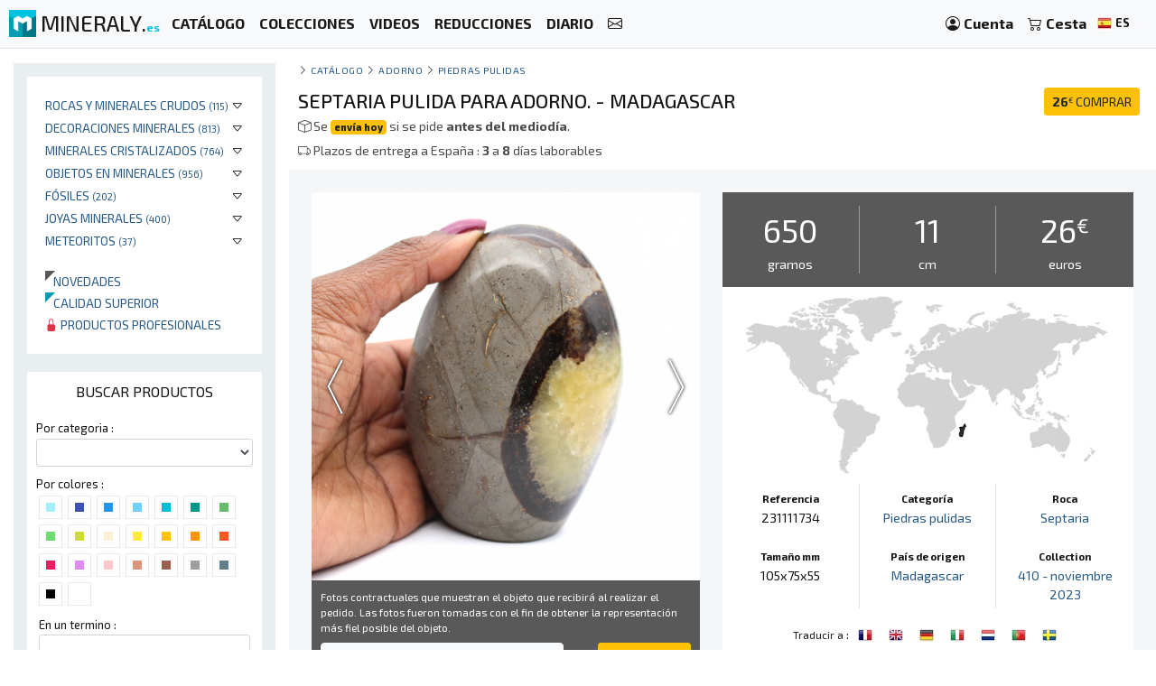

--- FILE ---
content_type: text/html; charset=UTF-8
request_url: https://mineraly.es/shop/adorno/piedras-pulidas/septaria/11734
body_size: 23334
content:
<!DOCTYPE html>
<html xmlns:og="http://ogp.me/ns#" lang="es">
    <head>

                                    <!-- Google tag (gtag.js) -->
                <script async src="https://www.googletagmanager.com/gtag/js?id=G-3HPTYBT877"></script>
                <script>
                window.dataLayer = window.dataLayer || [];
                function gtag(){dataLayer.push(arguments);}
                gtag('js', new Date());
                gtag('config', 'G-3HPTYBT877');
                </script>
                <!-- Google tag (gtag.js) -->
                <script async src="https://www.googletagmanager.com/gtag/js?id=G-G9MWB7YLDE"></script>
                <script>
                window.dataLayer = window.dataLayer || [];
                function gtag(){dataLayer.push(arguments);}
                gtag('js', new Date());
                gtag('config', 'G-G9MWB7YLDE');
                </script>
                    
        <meta charset="utf-8">
        <meta name="theme-color" content="#343a40">
        <meta http-equiv="X-UA-Compatible" content="IE=edge">
        <meta content="width=device-width, initial-scale=1, maximum-scale=4, user-scalable=yes" name="viewport">
        
                     
    <meta name="author" content="Ravaka & Mineraly">
<title>Septaria pulida para adorno. Madagascar 650gr 11cm | 26€</title>
    <meta name="description" content="Minéral : Septaria, Piedras pulidas, Adorno, Septaria pulida para adorno., référence 231111734 - La Septaria es una formación geológica particular, caracterizada por nódu">
    <meta property="og:type" content="product" />
    <meta property="og:title" content="Septaria pulida para adorno. Madagascar 650gr 11cm | 26€" />
    <meta property="og:description" content="Minéral : Septaria, Piedras pulidas, Adorno, Septaria pulida para adorno., référence 231111734 - La Septaria es una formación geológica particular, caracterizada por nódu" />
    <meta property="og:url" content="https://mineraly.es/shop/adorno/piedras-pulidas/septaria/11734" />
    <meta property="og:image" content="https://mineraly.es/image/share/septaria/madagascar/11734.jpg" />
    <meta property="og:image:width" content="1280" />
    <meta property="og:image:height" content="640" />
    <meta property="og:site_name" content="Mineraly.es" />
    <meta property="twitter:card" content="summary_large_image" />
    <meta property="twitter:creator" content="@Mineraly_fr" />
    <meta property="twitter:title" content="Septaria pulida para adorno. Madagascar 650gr 11cm | 26€" />
    <meta property="twitter:description" content="Minéral : Septaria, Piedras pulidas, Adorno, Septaria pulida para adorno., référence 231111734 - La Septaria es una formación geológica particular, caracterizada por nódu" />
    <meta property="twitter:image" content="https://mineraly.es/image/share/septaria/madagascar/11734.jpg" />
    <meta property="twitter:image:width" content="1280" />
    <meta property="twitter:image:height" content="640" />
    <meta property="og:price:amount" content="26.00" />
    <meta property="og:price:currency" content="EUR" />

<script type="application/ld+json">
{
    "@context": "http:\/\/schema.org\/",
    "@type": "Product",
    "id": "231111734",
    "sku": "231111734",
    "mpn": "231111734",
    "name": "Septaria pulida para adorno. Madagascar 650gr 11cm | 26\u20ac",
    "description": "Min\u00e9ral : Septaria, Piedras pulidas, Adorno, Septaria pulida para adorno., r\u00e9f\u00e9rence 231111734 - La Septaria es una formaci\u00f3n geol\u00f3gica particular, caracterizada por",
    "brand": {
        "@type": "Brand",
        "name": "Ravaka & Mineraly"
    },
    "image": [
        "https:\/\/mineraly.es\/product\/2023\/11\/11734\/septaria-20.jpg",
        "https:\/\/mineraly.es\/product\/2023\/11\/11734\/septaria-sauvage-077.jpg",
        "https:\/\/mineraly.es\/product\/2023\/11\/11734\/septaria-sauvage-078.jpg",
        "https:\/\/mineraly.es\/product\/2023\/11\/11734\/septaria-sauvage-079.jpg",
        "https:\/\/mineraly.es\/product\/2023\/11\/11734\/septaria-sauvage-080.jpg"
    ],
    "gtin": "3701495258712",
    "offers": {
        "@type": "Offer",
        "price": 26,
        "priceCurrency": "EUR",
        "itemCondition": "http:\/\/schema.org\/NewCondition",
        "availability": "http:\/\/schema.org\/InStock",
        "priceValidUntil": "2027-12-31",
        "url": "https:\/\/mineraly.es\/shop\/adorno\/piedras-pulidas\/septaria\/11734",
        "seller": {
            "@type": "Organization",
            "name": "Ravaka & Mineraly"
        },
        "shippingDetails": {
            "@type": "OfferShippingDetails",
            "deliveryTime": {
                "@type": "ShippingDeliveryTime",
                "handlingTime": {
                    "@type": "QuantitativeValue",
                    "minValue": "0",
                    "maxValue": "1"
                }
            }
        }
    }
}
</script>
        
                        <link rel="icon" type="image/png" href="/assets/mineraly/img/favicon.png?version=4.31">
        
        <link rel="stylesheet" href="https://cdn.jsdelivr.net/npm/bootstrap@4.6.0/dist/css/bootstrap.min.css">
        <link rel="stylesheet" href="https://cdn.jsdelivr.net/npm/bootstrap-slider@11.0.2/dist/css/bootstrap-slider.min.css">
                
        <link rel="stylesheet" href="/assets/mineraly/css/main.min.css?version=4.31">
        <link rel="stylesheet" href="https://fonts.googleapis.com/css?family=Exo+2:300,300i,400,400i,500,500i,600,600i,700,700i,800&display=swap">
        <link rel="stylesheet" href="https://cdn.jsdelivr.net/npm/bootstrap-icons@1.11.3/font/bootstrap-icons.min.css">

    </head>
    <body>

        
    <nav class="navbar fixed-top navbar-expand-lg navbar-light bg-light navbar-zone border-bottom">
    
    <a class="navbar-brand" href="/" title="Minerales, cristales, fósiles y meteoritos coleccionables.">
        <img src="/assets/mineraly/img/logo.png?version=4.31" width="30" height="30" class="align-top" alt="Minerales, cristales, fósiles y meteoritos coleccionables." title="Minerales, cristales, fósiles y meteoritos coleccionables.">
        <span class="d-none d-sm-inline sitename">MINERALY.<small class="d-none d-sm-inline color-mineraly"><b>es</b></small></span>
    </a>

    <div class="collapse navbar-collapse" id="navbarNav">
        <ul class="navbar-nav mr-auto">
                        <li class="nav-item active">
                <a class="nav-link" href="/shop" title="Catálogo de productos a la venta"><b>CATÁLOGO</b></a>
            </li>
            <li class="nav-item active">
                <a class="nav-link" href="/shop/collections" title="Colecciones de productos a la venta"><b>COLECCIONES</b></a>
            </li>
            <li class="nav-item active">
                <a class="nav-link" href="/shop/videos" title="Videos de productos a la venta"><b>VIDEOS</b></a>
            </li>
            <li class="nav-item active">
                <a class="nav-link" href="/codigos-de-descuento" title="Productos en promoción y códigos de descuento"><b>REDUCCIONES</b></a>
            </li>
                        <li class="nav-item active">
                <a class="nav-link" href="/calendario/becas-exposiciones-ferias-salon" title="Ferias y exposiciones"><b>DIARIO</b></a>
            </li>
            <li class="nav-item active">
                <a class="nav-link" href="/contact" title="Contáctenos"><b><i class="bi bi-envelope"></i></b></a>
            </li>
        </ul>
    </div>
    
    <span class="navbar-text">
    
        <div class="d-flex flex-row order-2 order-lg-3">
            <ul class="navbar-nav flex-row">
                <li class="nav-item active d-inline d-sm-inline d-md-none d-lg-none d-xl-none"><span class="nav-link px-2" title="Buscar productos"><i class="bi bi-search" id="search-button"></i></span></li>
                <li class="nav-item active">
                    <a class="nav-link px-2" href="/account" title="Mi cuenta">
                        <i class="bi bi-person-circle"></i> <div class="d-none d-md-inline"><b>Cuenta</b></div>
                    </a>
                </li>
                <li class="nav-item active dropdown" id="nav-basket">
    <a class="nav-link px-2" href="/basket" title="Ver mi carrito">
        <i class="bi bi-cart2"></i> <div class="d-none d-md-inline"><b>Cesta</b></div>
            </a>
</li>
                <li class="nav-item active p-1">
                    <a href="/locales" title="Minerales, cristales, fósiles y meteoritos coleccionables. lengua" rel="nofollow" data-toggle="modal" data-target="#modalLoad">
                        <img src="/assets/img/flags/es.webp?version=4.31" alt="Mineraly lengua es" title="Mineraly Lengua es" width="16px" height="16px"> <small><b>ES</b></small>
                        <i class="bi bi-caret-down text-light"></i>
                    </a>
                </li>
            </ul>
        </div>
    
    </span>
    
    <button class="navbar-toggler" type="button" data-toggle="collapse" data-target="#navbarNav" aria-controls="navbarNav" aria-expanded="false" aria-label="Toggle navigation">
        <span class="navbar-toggler-icon"></span>
    </button>

</nav>
      
    <div class="container-fluid" id="main-zone">
        <div class="row">
            <div class="col-12 col-sm-12 col-md-5 col-lg-4 col-xl-3 order-12 order-sm-12 order-md-4 left-col">
                <div class="left-div">
                
                                        
                    <div id="category-zone">
                        <div class="bloc">

<ul>
                        <li>
                
                                <div class="float-right"  data-toggle="collapse" data-target="#category_208">
                    <i class="bi bi-caret-down"></i>
                </div>
                                
                <a href="/shop/rocas" title="Comprar Rocas y minerales crudos">Rocas y minerales crudos <small>(115)</small></a>
                
                                                                                                                                                                    <div id="category_208" class="collapse">
                        <ul>
                                                                                                <li>
                                        <a href="/shop/rocas/agregados-agrupaciones" title="Comprar Agregados y agrupaciones">Agregados y agrupaciones <small>(39)</small></a>
                                    </li>
                                                                                                                                <li>
                                        <a href="/shop/rocas/rocas-crudas" title="Comprar Rocas crudas">Rocas crudas <small>(76)</small></a>
                                    </li>
                                                                                    </ul>
                    </div>
                                
            </li>
                                <li>
                
                                <div class="float-right"  data-toggle="collapse" data-target="#category_149">
                    <i class="bi bi-caret-down"></i>
                </div>
                                
                <a href="/shop/adorno" title="Comprar Decoraciones minerales">Decoraciones minerales <small>(813)</small></a>
                
                                                                                                                                                                                                                <div id="category_149" class="collapse">
                        <ul>
                                                                                                <li>
                                        <a href="/shop/adorno/piedras-pulidas" title="Comprar Piedras pulidas">Piedras pulidas <small>(798)</small></a>
                                    </li>
                                                                                                                                                                                            <li>
                                        <a href="/shop/adorno/piedras-pulidas-asperas" title="Comprar Piedras medio pulidas, medio rugosas">Piedras medio pulidas, medio rugosas <small>(15)</small></a>
                                    </li>
                                                                                    </ul>
                    </div>
                                
            </li>
                                <li>
                
                                <div class="float-right"  data-toggle="collapse" data-target="#category_161">
                    <i class="bi bi-caret-down"></i>
                </div>
                                
                <a href="/shop/cristales" title="Comprar Minerales Cristalizados">Minerales Cristalizados <small>(764)</small></a>
                
                                                                                                                                                                                                                <div id="category_161" class="collapse">
                        <ul>
                                                                                                <li>
                                        <a href="/shop/cristales/cristales-en-ganga" title="Comprar Cristales en ganga">Cristales en ganga <small>(137)</small></a>
                                    </li>
                                                                                                                                <li>
                                        <a href="/shop/cristales/geodas-drusas" title="Comprar Geodas y drusas">Geodas y drusas <small>(121)</small></a>
                                    </li>
                                                                                                                                <li>
                                        <a href="/shop/cristales/cristalizacion" title="Comprar Cristalización mineral">Cristalización mineral <small>(506)</small></a>
                                    </li>
                                                                                    </ul>
                    </div>
                                
            </li>
                                <li>
                
                                <div class="float-right"  data-toggle="collapse" data-target="#category_153">
                    <i class="bi bi-caret-down"></i>
                </div>
                                
                <a href="/shop/objetos" title="Comprar Objetos en minerales">Objetos en minerales <small>(956)</small></a>
                
                                                                                                                                                                                                                                                                                                                                                                                                                                                                                                                                                                                                                                                                        <div id="category_153" class="collapse">
                        <ul>
                                                                                                <li>
                                        <a href="/shop/objetos/corazones" title="Comprar corazones de piedra">corazones de piedra <small>(104)</small></a>
                                    </li>
                                                                                                                                <li>
                                        <a href="/shop/objetos/prismas" title="Comprar Prismas minerales">Prismas minerales <small>(170)</small></a>
                                    </li>
                                                                                                                                <li>
                                        <a href="/shop/objetos/guijarros" title="Comprar Guijarros y piedras rodadas">Guijarros y piedras rodadas <small>(277)</small></a>
                                    </li>
                                                                                                                                <li>
                                        <a href="/shop/objetos/rebanadas" title="Comprar rebanadas y platos">rebanadas y platos <small>(156)</small></a>
                                    </li>
                                                                                                                                                                                            <li>
                                        <a href="/shop/objetos/lamparas" title="Comprar Lámparas minerales">Lámparas minerales <small>(44)</small></a>
                                    </li>
                                                                                                                                <li>
                                        <a href="/shop/objetos/piramides" title="Comprar Pirámides minerales">Pirámides minerales <small>(35)</small></a>
                                    </li>
                                                                                                                                <li>
                                        <a href="/shop/objetos/llamas" title="Comprar Llamas minerales">Llamas minerales <small>(25)</small></a>
                                    </li>
                                                                                                                                <li>
                                        <a href="/shop/objetos/esferas" title="Comprar Esferas de piedra">Esferas de piedra <small>(24)</small></a>
                                    </li>
                                                                                                                                <li>
                                        <a href="/shop/objetos/huevos" title="Comprar Huevos Minerales">Huevos Minerales <small>(33)</small></a>
                                    </li>
                                                                                                                                <li>
                                        <a href="/shop/objetos/palos" title="Comprar palos de masaje">palos de masaje <small>(75)</small></a>
                                    </li>
                                                                                                                                <li>
                                        <a href="/shop/objetos/animales" title="Comprar animales de piedra">animales de piedra <small>(11)</small></a>
                                    </li>
                                                                                                                                <li>
                                        <a href="/shop/objetos/arbol" title="Comprar Árbol mineral">Árbol mineral <small>(2)</small></a>
                                    </li>
                                                                                    </ul>
                    </div>
                                
            </li>
                                <li>
                
                                <div class="float-right"  data-toggle="collapse" data-target="#category_137">
                    <i class="bi bi-caret-down"></i>
                </div>
                                
                <a href="/shop/los-fosiles" title="Comprar Fósiles">Fósiles <small>(202)</small></a>
                
                                                                                                                                                                    <div id="category_137" class="collapse">
                        <ul>
                                                                                                <li>
                                        <a href="/shop/los-fosiles/fosiles-crudos" title="Comprar Fósiles crudos">Fósiles crudos <small>(74)</small></a>
                                    </li>
                                                                                                                                <li>
                                        <a href="/shop/los-fosiles/fosiles-pulidos" title="Comprar Fósiles pulidos">Fósiles pulidos <small>(128)</small></a>
                                    </li>
                                                                                    </ul>
                    </div>
                                
            </li>
                                <li>
                
                                <div class="float-right"  data-toggle="collapse" data-target="#category_138">
                    <i class="bi bi-caret-down"></i>
                </div>
                                
                <a href="/shop/joyas" title="Comprar Joyas minerales">Joyas minerales <small>(400)</small></a>
                
                                                                                                                                                                                                                                                                                                        <div id="category_138" class="collapse">
                        <ul>
                                                                                                <li>
                                        <a href="/shop/joyas/pulseras" title="Comprar Pulseras">Pulseras <small>(24)</small></a>
                                    </li>
                                                                                                                                <li>
                                        <a href="/shop/joyas/collares" title="Comprar Collares">Collares <small>(9)</small></a>
                                    </li>
                                                                                                                                <li>
                                        <a href="/shop/joyas/colgantes" title="Comprar Colgantes">Colgantes <small>(367)</small></a>
                                    </li>
                                                                                                                                                                                                            </ul>
                    </div>
                                
            </li>
                                <li>
                
                                <div class="float-right"  data-toggle="collapse" data-target="#category_272">
                    <i class="bi bi-caret-down"></i>
                </div>
                                
                <a href="/shop/meteoritos" title="Comprar Meteoritos">Meteoritos <small>(37)</small></a>
                
                                                                                                                        <div id="category_272" class="collapse">
                        <ul>
                                                                                                <li>
                                        <a href="/shop/meteoritos/campo-del-cielo" title="Comprar Meteorito Campo Del Cielo">Meteorito Campo Del Cielo <small>(37)</small></a>
                                    </li>
                                                                                    </ul>
                    </div>
                                
            </li>
                
    <br>
    
        <li>
        <a href="/shop/new" title="Nuevos productos añadidos al catálogo">
            <div class="triangle triangle-small triangle-new"></div>&nbsp;&nbsp;&nbsp;Novedades
        </a>
    </li>
    <li>
        <a href="/shop/top" title="Productos de primera calidad">
            <div class="triangle triangle-small triangle-top"></div>&nbsp;&nbsp;&nbsp;Calidad superior
        </a>
    </li>
    <li>
        <a href="/shop/pro" title="Lista de productos reservados para profesionales">
            <i class="bi bi-lock-fill text-danger"></i> Productos profesionales
        </a>
    </li>

    
</ul>
    
</div>
                    </div>
                    
                    <div id="search-zone">
                        <div class="bloc">
    
    <div class="text-center bloc-title">
        BUSCAR PRODUCTOS    </div>
    
    <input type="hidden" class="form-control form-control-sm" id="search-form-collection" value="">
    
    <div class="row">
        <div class="col-12">
            <div class="search-form-category">
                <label for="search-form-category" class="small">Por categoria :</label>
                <select class="form-control form-control-sm" id="search-form-category">
                    <option value=''></option>
                                                                        <option value='208' >Rocas</option>
                                                                                                <option value='172' >&nbsp;&nbsp;&nbsp;&#8627;&nbsp;&nbsp;Agregados</option>
                                                                                                                                <option value='209' >&nbsp;&nbsp;&nbsp;&#8627;&nbsp;&nbsp;Rocas crudas</option>
                                                                                                                                                            <option value='149' >Adorno</option>
                                                                                                <option value='154' >&nbsp;&nbsp;&nbsp;&#8627;&nbsp;&nbsp;Piedras pulidas</option>
                                                                                                                                                                                            <option value='156' >&nbsp;&nbsp;&nbsp;&#8627;&nbsp;&nbsp;Piedras semipulidas</option>
                                                                                                                                                            <option value='161' >Cristales</option>
                                                                                                <option value='162' >&nbsp;&nbsp;&nbsp;&#8627;&nbsp;&nbsp;Cristales en ganga</option>
                                                                                                                                <option value='163' >&nbsp;&nbsp;&nbsp;&#8627;&nbsp;&nbsp;Geodas y drusas</option>
                                                                                                                                <option value='210' >&nbsp;&nbsp;&nbsp;&#8627;&nbsp;&nbsp;Cristalización</option>
                                                                                                                                                            <option value='153' >Objetos</option>
                                                                                                <option value='147' >&nbsp;&nbsp;&nbsp;&#8627;&nbsp;&nbsp;Corazones</option>
                                                                                                                                <option value='148' >&nbsp;&nbsp;&nbsp;&#8627;&nbsp;&nbsp;Prismas</option>
                                                                                                                                <option value='151' >&nbsp;&nbsp;&nbsp;&#8627;&nbsp;&nbsp;Guijarros</option>
                                                                                                                                <option value='206' >&nbsp;&nbsp;&nbsp;&#8627;&nbsp;&nbsp;Rebanadas</option>
                                                                                                                                                                                            <option value='243' >&nbsp;&nbsp;&nbsp;&#8627;&nbsp;&nbsp;lamparas</option>
                                                                                                                                <option value='249' >&nbsp;&nbsp;&nbsp;&#8627;&nbsp;&nbsp;Piramides</option>
                                                                                                                                <option value='250' >&nbsp;&nbsp;&nbsp;&#8627;&nbsp;&nbsp;Llamas</option>
                                                                                                                                <option value='258' >&nbsp;&nbsp;&nbsp;&#8627;&nbsp;&nbsp;Esferas</option>
                                                                                                                                <option value='259' >&nbsp;&nbsp;&nbsp;&#8627;&nbsp;&nbsp;Huevos</option>
                                                                                                                                <option value='260' >&nbsp;&nbsp;&nbsp;&#8627;&nbsp;&nbsp;Palos</option>
                                                                                                                                <option value='270' >&nbsp;&nbsp;&nbsp;&#8627;&nbsp;&nbsp;animales</option>
                                                                                                                                <option value='278' >&nbsp;&nbsp;&nbsp;&#8627;&nbsp;&nbsp;Árbol</option>
                                                                                                                                                            <option value='137' >Los fósiles</option>
                                                                                                <option value='145' >&nbsp;&nbsp;&nbsp;&#8627;&nbsp;&nbsp;Fósiles crudos</option>
                                                                                                                                <option value='146' >&nbsp;&nbsp;&nbsp;&#8627;&nbsp;&nbsp;Fósiles pulidos</option>
                                                                                                                                                            <option value='138' >Joyas</option>
                                                                                                <option value='141' >&nbsp;&nbsp;&nbsp;&#8627;&nbsp;&nbsp;Pulseras</option>
                                                                                                                                <option value='142' >&nbsp;&nbsp;&nbsp;&#8627;&nbsp;&nbsp;Collares</option>
                                                                                                                                <option value='143' >&nbsp;&nbsp;&nbsp;&#8627;&nbsp;&nbsp;Colgantes</option>
                                                                                                                                                                                                                                                                                    <option value='272' >Meteoritos</option>
                                                                                                <option value='273' >&nbsp;&nbsp;&nbsp;&#8627;&nbsp;&nbsp;Campo del cielo</option>
                                                                                                                        </select>
            </div>
        </div>
    </div>
    
    <div class="search-form-color clearfix">
        <div class="small">Por colores :</div>
                            <div class="search-form-color-off search-color" title="aqua" data-color="aqua">
                <div class="search-form-color-off-in color-aqua"></div>
            </div>
                    <div class="search-form-color-off search-color" title="sanmarino" data-color="sanmarino">
                <div class="search-form-color-off-in color-sanmarino"></div>
            </div>
                    <div class="search-form-color-off search-color" title="dodgerblue" data-color="dodgerblue">
                <div class="search-form-color-off-in color-dodgerblue"></div>
            </div>
                    <div class="search-form-color-off search-color" title="cerulean" data-color="cerulean">
                <div class="search-form-color-off-in color-cerulean"></div>
            </div>
                    <div class="search-form-color-off search-color" title="robinseggblue" data-color="robinseggblue">
                <div class="search-form-color-off-in color-robinseggblue"></div>
            </div>
                    <div class="search-form-color-off search-color" title="persiangreen" data-color="persiangreen">
                <div class="search-form-color-off-in color-persiangreen"></div>
            </div>
                    <div class="search-form-color-off search-color" title="sushi" data-color="sushi">
                <div class="search-form-color-off-in color-sushi"></div>
            </div>
                    <div class="search-form-color-off search-color" title="fruitsalad" data-color="fruitsalad">
                <div class="search-form-color-off-in color-fruitsalad"></div>
            </div>
                    <div class="search-form-color-off search-color" title="pear" data-color="pear">
                <div class="search-form-color-off-in color-pear"></div>
            </div>
                    <div class="search-form-color-off search-color" title="beige" data-color="beige">
                <div class="search-form-color-off-in color-beige"></div>
            </div>
                    <div class="search-form-color-off search-color" title="gorse" data-color="gorse">
                <div class="search-form-color-off-in color-gorse"></div>
            </div>
                    <div class="search-form-color-off search-color" title="amber" data-color="amber">
                <div class="search-form-color-off-in color-amber"></div>
            </div>
                    <div class="search-form-color-off search-color" title="orangepeel" data-color="orangepeel">
                <div class="search-form-color-off-in color-orangepeel"></div>
            </div>
                    <div class="search-form-color-off search-color" title="orange" data-color="orange">
                <div class="search-form-color-off-in color-orange"></div>
            </div>
                    <div class="search-form-color-off search-color" title="amaranth" data-color="amaranth">
                <div class="search-form-color-off-in color-amaranth"></div>
            </div>
                    <div class="search-form-color-off search-color" title="violet" data-color="violet">
                <div class="search-form-color-off-in color-violet"></div>
            </div>
                    <div class="search-form-color-off search-color" title="pink" data-color="pink">
                <div class="search-form-color-off-in color-pink"></div>
            </div>
                    <div class="search-form-color-off search-color" title="seance" data-color="seance">
                <div class="search-form-color-off-in color-seance"></div>
            </div>
                    <div class="search-form-color-off search-color" title="coraltree" data-color="coraltree">
                <div class="search-form-color-off-in color-coraltree"></div>
            </div>
                    <div class="search-form-color-off search-color" title="silverchalice" data-color="silverchalice">
                <div class="search-form-color-off-in color-silverchalice"></div>
            </div>
                    <div class="search-form-color-off search-color" title="lynch" data-color="lynch">
                <div class="search-form-color-off-in color-lynch"></div>
            </div>
                    <div class="search-form-color-off search-color" title="black" data-color="black">
                <div class="search-form-color-off-in color-black"></div>
            </div>
                    <div class="search-form-color-off search-color" title="white" data-color="white">
                <div class="search-form-color-off-in color-white"></div>
            </div>
            </div>
    
    <div class="search-form-text">
        <label for="search-form-text" class="small">En un termino :</label>
        <input type="text" class="form-control form-control-sm" id="search-form-text" value="">
    </div>
    
    <div class="row">
        <div class="col-6">
            <div class="search-form-mineral">
                <label for="search-form-mineral" class="small">Por tipo de mineral :</label>
                <select class="form-control form-control-sm" id="search-form-mineral">
                    <option value=''></option>
                                            <option value="5391" >Agata</option>
                                            <option value="5487" >Aguamarina</option>
                                            <option value="5407" >Amatista</option>
                                            <option value="5402" >Amazonite</option>
                                            <option value="5408" >Amonita</option>
                                            <option value="184" >Anhydrite</option>
                                            <option value="5438" >Apatito</option>
                                            <option value="218" >Aragonita</option>
                                            <option value="340" >Azurita</option>
                                            <option value="404" >Baritina</option>
                                            <option value="5423" >Calcedonia</option>
                                            <option value="730" >Calcita</option>
                                            <option value="825" >Celestina</option>
                                            <option value="838" >Cerusita</option>
                                            <option value="2662" >Cianita</option>
                                            <option value="5413" >Citrino</option>
                                            <option value="5398" >Cornalina</option>
                                            <option value="956" >Crisocola</option>
                                            <option value="5461" >Crisoprasa</option>
                                            <option value="4029" >Cuarzo</option>
                                            <option value="5478" >Cuarzo ahumado</option>
                                            <option value="5482" >Cuarzo desvanecido</option>
                                            <option value="5415" >Cuarzo rosa</option>
                                            <option value="1241" >Diopside</option>
                                            <option value="1242" >Dioptasa</option>
                                            <option value="1" >Diverso</option>
                                            <option value="1258" >Dolomite</option>
                                            <option value="1369" >Epidote</option>
                                            <option value="1394" >Erythrite</option>
                                            <option value="5470" >Esteatita</option>
                                            <option value="5468" >Feldespato</option>
                                            <option value="1650" >Fluorita</option>
                                            <option value="5434" >Fuchsita</option>
                                            <option value="1759" >Galena</option>
                                            <option value="5437" >Garnièrite</option>
                                            <option value="1871" >Goethite</option>
                                            <option value="5412" >Granate</option>
                                            <option value="2038" >Hematites</option>
                                            <option value="5393" >Jade</option>
                                            <option value="5395" >Jaspe</option>
                                            <option value="5479" >Jaspe abejorro</option>
                                            <option value="2668" >Labradorita</option>
                                            <option value="5399" >Lapislázuli</option>
                                            <option value="5469" >Larimar</option>
                                            <option value="2735" >Lazulite</option>
                                            <option value="2736" >Lazurite</option>
                                            <option value="5418" >Lepidolita</option>
                                            <option value="5417" >Madera petrificada</option>
                                            <option value="2945" >Malaquita</option>
                                            <option value="5443" >Mica</option>
                                            <option value="5462" >Microcline</option>
                                            <option value="5416" >Mokaïte</option>
                                            <option value="5488" >Obsidiana</option>
                                            <option value="5410" >Obsidiana de nieve</option>
                                            <option value="5397" >Ojo de tigre</option>
                                            <option value="5464" >Ortoceras</option>
                                            <option value="5452" >Otodus</option>
                                            <option value="4000" >Pirita</option>
                                            <option value="4006" >Pyrolusite</option>
                                            <option value="5481" >Racimo de calcedonia</option>
                                            <option value="4118" >Rodonita</option>
                                            <option value="5431" >Rosa del desierto</option>
                                            <option value="5460" >Sal rosa</option>
                                            <option value="5414" >Septaria</option>
                                            <option value="5465" >Shungit</option>
                                            <option value="4450" >Skutterudite</option>
                                            <option value="4465" >Sodalita</option>
                                            <option value="4498" >Sphalerite</option>
                                            <option value="5450" >Trilobite</option>
                                            <option value="5411" >Turmalina</option>
                                            <option value="5002" >Vanadinita</option>
                                            <option value="5379" >Zoisita rubí</option>
                                            <option value="5471" >campo del cielo</option>
                                            <option value="5475" >diópsido de cromo</option>
                                            <option value="5485" >espectrolita</option>
                                            <option value="4521" >estaurotida</option>
                                            <option value="5472" >jaspe cebra</option>
                                            <option value="5484" >jaspe rojo</option>
                                            <option value="5483" >jaspe verde</option>
                                            <option value="5473" >ojo de buey</option>
                                            <option value="5463" >Ámbar</option>
                                            <option value="5421" >Ópalo</option>
                                            <option value="5477" >ágata musgosa</option>
                                    </select>
            </div>
        </div>
        <div class="col-6">
            <div class="search-form-country">
                <label for="search-form-country" class="small">Por pais de origen :</label>
                <select class="form-control form-control-sm" id="search-form-country">
                    <option value=''></option>
                                            <option value="af" >Afganistán</option>
                                            <option value="ar" >Argentina</option>
                                            <option value="bg" >Bulgaria</option>
                                            <option value="bo" >Bolivia</option>
                                            <option value="br" >Brasil</option>
                                            <option value="cd" >Congo</option>
                                            <option value="cl" >Chile</option>
                                            <option value="de" >Alemania</option>
                                            <option value="do" >República Dominicana</option>
                                            <option value="es" >España</option>
                                            <option value="fi" >Finlandia</option>
                                            <option value="fr" >Francia</option>
                                            <option value="id" >Indonesia</option>
                                            <option value="in" >India</option>
                                            <option value="lt" >Lituania</option>
                                            <option value="ma" >Marruecos</option>
                                            <option value="mg" >Madagascar</option>
                                            <option value="mx" >México</option>
                                            <option value="pe" >Perú</option>
                                            <option value="pk" >Pakistán</option>
                                            <option value="ru" >Rusia</option>
                                            <option value="tn" >Túnez</option>
                                            <option value="tz" >Tanzania</option>
                                            <option value="us" >Estados Unidos</option>
                                            <option value="uy" >Uruguay</option>
                                            <option value="za" >Sudáfrica</option>
                                            <option value="zw" >Zimbabue</option>
                                    </select>
            </div>
        </div>
    </div>

    <div class="search-form-price">
        <div class="search-form-price-value">0 para 2499€</div>
        <label for="search-form-price" class="small">Precio :</label>
        <div class="form-input-padding">
            <input id="search-form-price" type="text" value="" data-slider-min="0" data-slider-max="2499" data-slider-step="5" data-slider-value="[0,2499]"/>
        </div>
    </div>

    <div class="search-form-weigth">
        <div class="search-form-weigth-value">0 para 24900gr.</div>
        <label for="search-form-weigth" class="small">Peso :</label>
        <div class="form-input-padding">
            <input id="search-form-weigth" type="text" value="" data-slider-min="0" data-slider-max="24900" data-slider-step="5" data-slider-value="[0,24900]"/>
        </div>
    </div>

    <div class="search-form-size">
        <div class="search-form-size-value">0 para 460mm</div>
        <label for="search-form-size" class="small">Tamaño :</label>
        <div class="form-input-padding">
            <input id="search-form-size" type="text" value="" data-slider-min="0" data-slider-max="460" data-slider-step="5" data-slider-value="[0,460]"/>
        </div>
    </div>
    
    <div class="search-form-text">
        <div sclass="form-input-padding2">
            <div class="checkbox checkbox-info">
                <input id="search-form-promo" name="promo" type="checkbox" class="custom-control-input" >
                <label for="search-form-promo"><span class="small">Promociones especiales</span></label>
            </div>
            <div class="checkbox checkbox-info">
                <input id="search-form-new" name="new" type="checkbox" class="custom-control-input" >
                <label for="search-form-new"><span class="small">Nuevo</span></label>
            </div>
            <div class="checkbox checkbox-info">
                <input id="search-form-top" name="top" type="checkbox" class="custom-control-input" >
                <label for="search-form-top"><span class="small">Piezas de alta calidad</span></label>
            </div>
            <div class="checkbox checkbox-info">
            <input id="search-form-pro" name="pro" type="checkbox" class="custom-control-input" >
                <label for="search-form-pro"><span class="small">Productos profesionales</span></label>
            </div>
            <div class="clearfix"></div>
        </div>
    </div>
    
    <div class="d-inline d-sm-inline d-md-none d-lg-none d-xl-none">
        <div class="text-center">
            <button type="button" class="btn btn-sm btn-info btn-dark search-form-button">Ver los resultados</button>
        </div>
    </div>

</div>


                    </div>
                    
                    <div id="country-zone">
                        <div class="bloc">
    
    <div class="text-center bloc-title">
        MINERALES POR PAIS    </div>

    <div class="row">
                                                    <div class="col-6 col-sm-4 col-md-12 col-lg-12 col-xl-6">
                    
                    <img src="/assets/img/flags/af.webp?version=4.31" alt="Minerales de Afganistán" title="Minerales de Afganistán" width="16px" height="16px"><a href="/shop/afganistan/af" title="Comprar minerales de Afganistán" class="bloc-link">AFGANISTÁN <small>(115)</small></a>
                    
                </div>
                                                                <div class="col-6 col-sm-4 col-md-12 col-lg-12 col-xl-6">
                    
                    <img src="/assets/img/flags/ar.webp?version=4.31" alt="Minerales de Argentina" title="Minerales de Argentina" width="16px" height="16px"><a href="/shop/argentina/ar" title="Comprar minerales de Argentina" class="bloc-link">ARGENTINA <small>(37)</small></a>
                    
                </div>
                                                                                                        <div class="col-6 col-sm-4 col-md-12 col-lg-12 col-xl-6">
                    
                    <img src="/assets/img/flags/br.webp?version=4.31" alt="Minerales de Brasil" title="Minerales de Brasil" width="16px" height="16px"><a href="/shop/brasil/br" title="Comprar minerales de Brasil" class="bloc-link">BRASIL <small>(130)</small></a>
                    
                </div>
                                                                <div class="col-6 col-sm-4 col-md-12 col-lg-12 col-xl-6">
                    
                    <img src="/assets/img/flags/cd.webp?version=4.31" alt="Minerales de Congo" title="Minerales de Congo" width="16px" height="16px"><a href="/shop/congo/cd" title="Comprar minerales de Congo" class="bloc-link">CONGO <small>(36)</small></a>
                    
                </div>
                                                                                                        <div class="col-6 col-sm-4 col-md-12 col-lg-12 col-xl-6">
                    
                    <img src="/assets/img/flags/do.webp?version=4.31" alt="Minerales de República Dominicana" title="Minerales de República Dominicana" width="16px" height="16px"><a href="/shop/republica-dominicana/do" title="Comprar minerales de República Dominicana" class="bloc-link">REPÚBLICA DOMINICANA <small>(8)</small></a>
                    
                </div>
                                                                <div class="col-6 col-sm-4 col-md-12 col-lg-12 col-xl-6">
                    
                    <img src="/assets/img/flags/es.webp?version=4.31" alt="Minerales de España" title="Minerales de España" width="16px" height="16px"><a href="/shop/espana/es" title="Comprar minerales de España" class="bloc-link">ESPAÑA <small>(56)</small></a>
                    
                </div>
                                                                                    <div class="col-6 col-sm-4 col-md-12 col-lg-12 col-xl-6">
                    
                    <img src="/assets/img/flags/fr.webp?version=4.31" alt="Minerales de Francia" title="Minerales de Francia" width="16px" height="16px"><a href="/shop/francia/fr" title="Comprar minerales de Francia" class="bloc-link">FRANCIA <small>(7)</small></a>
                    
                </div>
                                                                <div class="col-6 col-sm-4 col-md-12 col-lg-12 col-xl-6">
                    
                    <img src="/assets/img/flags/id.webp?version=4.31" alt="Minerales de Indonesia" title="Minerales de Indonesia" width="16px" height="16px"><a href="/shop/indonesia/id" title="Comprar minerales de Indonesia" class="bloc-link">INDONESIA <small>(38)</small></a>
                    
                </div>
                                                                                    <div class="col-6 col-sm-4 col-md-12 col-lg-12 col-xl-6">
                    
                    <img src="/assets/img/flags/lt.webp?version=4.31" alt="Minerales de Lituania" title="Minerales de Lituania" width="16px" height="16px"><a href="/shop/lituania/lt" title="Comprar minerales de Lituania" class="bloc-link">LITUANIA <small>(45)</small></a>
                    
                </div>
                                                                <div class="col-6 col-sm-4 col-md-12 col-lg-12 col-xl-6">
                    
                    <img src="/assets/img/flags/ma.webp?version=4.31" alt="Minerales de Marruecos" title="Minerales de Marruecos" width="16px" height="16px"><a href="/shop/marruecos/ma" title="Comprar minerales de Marruecos" class="bloc-link">MARRUECOS <small>(417)</small></a>
                    
                </div>
                                                                <div class="col-6 col-sm-4 col-md-12 col-lg-12 col-xl-6">
                    
                    <img src="/assets/img/flags/mg.webp?version=4.31" alt="Minerales de Madagascar" title="Minerales de Madagascar" width="16px" height="16px"><a href="/shop/madagascar/mg" title="Comprar minerales de Madagascar" class="bloc-link">MADAGASCAR <small>(2038)</small></a>
                    
                </div>
                                                                <div class="col-6 col-sm-4 col-md-12 col-lg-12 col-xl-6">
                    
                    <img src="/assets/img/flags/mx.webp?version=4.31" alt="Minerales de México" title="Minerales de México" width="16px" height="16px"><a href="/shop/mexico/mx" title="Comprar minerales de México" class="bloc-link">MÉXICO <small>(63)</small></a>
                    
                </div>
                                                                <div class="col-6 col-sm-4 col-md-12 col-lg-12 col-xl-6">
                    
                    <img src="/assets/img/flags/pe.webp?version=4.31" alt="Minerales de Perú" title="Minerales de Perú" width="16px" height="16px"><a href="/shop/peru/pe" title="Comprar minerales de Perú" class="bloc-link">PERÚ <small>(61)</small></a>
                    
                </div>
                                                                <div class="col-6 col-sm-4 col-md-12 col-lg-12 col-xl-6">
                    
                    <img src="/assets/img/flags/pk.webp?version=4.31" alt="Minerales de Pakistán" title="Minerales de Pakistán" width="16px" height="16px"><a href="/shop/pakistan/pk" title="Comprar minerales de Pakistán" class="bloc-link">PAKISTÁN <small>(73)</small></a>
                    
                </div>
                                                                <div class="col-6 col-sm-4 col-md-12 col-lg-12 col-xl-6">
                    
                    <img src="/assets/img/flags/ru.webp?version=4.31" alt="Minerales de Rusia" title="Minerales de Rusia" width="16px" height="16px"><a href="/shop/rusia/ru" title="Comprar minerales de Rusia" class="bloc-link">RUSIA <small>(87)</small></a>
                    
                </div>
                                                                <div class="col-6 col-sm-4 col-md-12 col-lg-12 col-xl-6">
                    
                    <img src="/assets/img/flags/tn.webp?version=4.31" alt="Minerales de Túnez" title="Minerales de Túnez" width="16px" height="16px"><a href="/shop/tunez/tn" title="Comprar minerales de Túnez" class="bloc-link">TÚNEZ <small>(16)</small></a>
                    
                </div>
                                                                                    <div class="col-6 col-sm-4 col-md-12 col-lg-12 col-xl-6">
                    
                    <img src="/assets/img/flags/us.webp?version=4.31" alt="Minerales de Estados Unidos" title="Minerales de Estados Unidos" width="16px" height="16px"><a href="/shop/estados-unidos/us" title="Comprar minerales de Estados Unidos" class="bloc-link">ESTADOS UNIDOS <small>(27)</small></a>
                    
                </div>
                                                                                    <div class="col-6 col-sm-4 col-md-12 col-lg-12 col-xl-6">
                    
                    <img src="/assets/img/flags/za.webp?version=4.31" alt="Minerales de Sudáfrica" title="Minerales de Sudáfrica" width="16px" height="16px"><a href="/shop/sudafrica/za" title="Comprar minerales de Sudáfrica" class="bloc-link">SUDÁFRICA <small>(8)</small></a>
                    
                </div>
                                                                <div class="col-6 col-sm-4 col-md-12 col-lg-12 col-xl-6">
                    
                    <img src="/assets/img/flags/zw.webp?version=4.31" alt="Minerales de Zimbabue" title="Minerales de Zimbabue" width="16px" height="16px"><a href="/shop/zimbabue/zw" title="Comprar minerales de Zimbabue" class="bloc-link">ZIMBABUE <small>(8)</small></a>
                    
                </div>
                        </div>
    
</div>
                    </div>
                    
                    <div id="mineral-zone">
                        <div class="bloc">
    
    <div class="text-center bloc-title">
        TIPO DE MINERAL    </div>

    <div class="row">
                                    <div class="col-6 col-sm-4 col-md-12 col-lg-12 col-xl-6">
                    &nbsp;&raquo;<a href="/shop/variedad-de-mineral/agata/5391" title="Comprar Agata" class="bloc-link">AGATA <small>(101)</small></a>
                </div>
                                                                    <div class="col-6 col-sm-4 col-md-12 col-lg-12 col-xl-6">
                    &nbsp;&raquo;<a href="/shop/variedad-de-mineral/amatista/5407" title="Comprar Amatista" class="bloc-link">AMATISTA <small>(143)</small></a>
                </div>
                                                <div class="col-6 col-sm-4 col-md-12 col-lg-12 col-xl-6">
                    &nbsp;&raquo;<a href="/shop/variedad-de-mineral/amazonite/5402" title="Comprar Amazonite" class="bloc-link">AMAZONITE <small>(41)</small></a>
                </div>
                                                <div class="col-6 col-sm-4 col-md-12 col-lg-12 col-xl-6">
                    &nbsp;&raquo;<a href="/shop/fosil/amonita/5408" title="Comprar Amonita" class="bloc-link">AMONITA <small>(67)</small></a>
                </div>
                                                <div class="col-6 col-sm-4 col-md-12 col-lg-12 col-xl-6">
                    &nbsp;&raquo;<a href="/shop/mineral/anhydrite/184" title="Comprar Anhydrite" class="bloc-link">ANHYDRITE <small>(16)</small></a>
                </div>
                                                <div class="col-6 col-sm-4 col-md-12 col-lg-12 col-xl-6">
                    &nbsp;&raquo;<a href="/shop/grupo-de-minerales/apatito/5438" title="Comprar Apatito" class="bloc-link">APATITO <small>(26)</small></a>
                </div>
                                                <div class="col-6 col-sm-4 col-md-12 col-lg-12 col-xl-6">
                    &nbsp;&raquo;<a href="/shop/mineral/aragonita/218" title="Comprar Aragonita" class="bloc-link">ARAGONITA <small>(20)</small></a>
                </div>
                                                <div class="col-6 col-sm-4 col-md-12 col-lg-12 col-xl-6">
                    &nbsp;&raquo;<a href="/shop/mineral/azurita/340" title="Comprar Azurita" class="bloc-link">AZURITA <small>(23)</small></a>
                </div>
                                                <div class="col-6 col-sm-4 col-md-12 col-lg-12 col-xl-6">
                    &nbsp;&raquo;<a href="/shop/especies-minerales/baritina/404" title="Comprar Baritina" class="bloc-link">BARITINA <small>(52)</small></a>
                </div>
                                                                    <div class="col-6 col-sm-4 col-md-12 col-lg-12 col-xl-6">
                    &nbsp;&raquo;<a href="/shop/mineral/calcita/730" title="Comprar Calcita" class="bloc-link">CALCITA <small>(132)</small></a>
                </div>
                                                                                        <div class="col-6 col-sm-4 col-md-12 col-lg-12 col-xl-6">
                    &nbsp;&raquo;<a href="/shop/especies-minerales/cianita/2662" title="Comprar Cianita" class="bloc-link">CIANITA <small>(16)</small></a>
                </div>
                                                                    <div class="col-6 col-sm-4 col-md-12 col-lg-12 col-xl-6">
                    &nbsp;&raquo;<a href="/shop/variedad-de-mineral/cornalina/5398" title="Comprar Cornalina" class="bloc-link">CORNALINA <small>(74)</small></a>
                </div>
                                                <div class="col-6 col-sm-4 col-md-12 col-lg-12 col-xl-6">
                    &nbsp;&raquo;<a href="/shop/mineral/crisocola/956" title="Comprar Crisocola" class="bloc-link">CRISOCOLA <small>(15)</small></a>
                </div>
                                                                    <div class="col-6 col-sm-4 col-md-12 col-lg-12 col-xl-6">
                    &nbsp;&raquo;<a href="/shop/mineral/cuarzo/4029" title="Comprar Cuarzo" class="bloc-link">CUARZO <small>(309)</small></a>
                </div>
                                                <div class="col-6 col-sm-4 col-md-12 col-lg-12 col-xl-6">
                    &nbsp;&raquo;<a href="/shop/mineral/cuarzo-ahumado/5478" title="Comprar Cuarzo ahumado" class="bloc-link">CUARZO AHUMADO <small>(134)</small></a>
                </div>
                                                <div class="col-6 col-sm-4 col-md-12 col-lg-12 col-xl-6">
                    &nbsp;&raquo;<a href="/shop/mineral/cuarzo-desvanecido/5482" title="Comprar Cuarzo desvanecido" class="bloc-link">CUARZO DESVANECIDO <small>(46)</small></a>
                </div>
                                                <div class="col-6 col-sm-4 col-md-12 col-lg-12 col-xl-6">
                    &nbsp;&raquo;<a href="/shop/variedad-de-mineral/cuarzo-rosa/5415" title="Comprar Cuarzo rosa" class="bloc-link">CUARZO ROSA <small>(77)</small></a>
                </div>
                                                <div class="col-6 col-sm-4 col-md-12 col-lg-12 col-xl-6">
                    &nbsp;&raquo;<a href="/shop/mineral/diopside/1241" title="Comprar Diopside" class="bloc-link">DIOPSIDE <small>(12)</small></a>
                </div>
                                                                                        <div class="col-6 col-sm-4 col-md-12 col-lg-12 col-xl-6">
                    &nbsp;&raquo;<a href="/shop/roca/dolomite/1258" title="Comprar Dolomite" class="bloc-link">DOLOMITE <small>(25)</small></a>
                </div>
                                                <div class="col-6 col-sm-4 col-md-12 col-lg-12 col-xl-6">
                    &nbsp;&raquo;<a href="/shop/mineral/epidote/1369" title="Comprar Epidote" class="bloc-link">EPIDOTE <small>(25)</small></a>
                </div>
                                                                    <div class="col-6 col-sm-4 col-md-12 col-lg-12 col-xl-6">
                    &nbsp;&raquo;<a href="/shop/mineral/esteatita/5470" title="Comprar Esteatita" class="bloc-link">ESTEATITA <small>(11)</small></a>
                </div>
                                                <div class="col-6 col-sm-4 col-md-12 col-lg-12 col-xl-6">
                    &nbsp;&raquo;<a href="/shop/roca/feldespato/5468" title="Comprar Feldespato" class="bloc-link">FELDESPATO <small>(9)</small></a>
                </div>
                                                <div class="col-6 col-sm-4 col-md-12 col-lg-12 col-xl-6">
                    &nbsp;&raquo;<a href="/shop/mineral/fluorite/1650" title="Comprar Fluorita" class="bloc-link">FLUORITA <small>(58)</small></a>
                </div>
                                                                                        <div class="col-6 col-sm-4 col-md-12 col-lg-12 col-xl-6">
                    &nbsp;&raquo;<a href="/shop/grupo-de-minerales/garnierite/5437" title="Comprar Garnièrite" class="bloc-link">GARNIÈRITE <small>(24)</small></a>
                </div>
                                                <div class="col-6 col-sm-4 col-md-12 col-lg-12 col-xl-6">
                    &nbsp;&raquo;<a href="/shop/mineral/goethite/1871" title="Comprar Goethite" class="bloc-link">GOETHITE <small>(31)</small></a>
                </div>
                                                                    <div class="col-6 col-sm-4 col-md-12 col-lg-12 col-xl-6">
                    &nbsp;&raquo;<a href="/shop/mineral/hematites/2038" title="Comprar Hematites" class="bloc-link">HEMATITES <small>(23)</small></a>
                </div>
                                                <div class="col-6 col-sm-4 col-md-12 col-lg-12 col-xl-6">
                    &nbsp;&raquo;<a href="/shop/grupo-de-minerales/jade/5393" title="Comprar Jade" class="bloc-link">JADE <small>(40)</small></a>
                </div>
                                                <div class="col-6 col-sm-4 col-md-12 col-lg-12 col-xl-6">
                    &nbsp;&raquo;<a href="/shop/roca/jaspe/5395" title="Comprar Jaspe" class="bloc-link">JASPE <small>(186)</small></a>
                </div>
                                                <div class="col-6 col-sm-4 col-md-12 col-lg-12 col-xl-6">
                    &nbsp;&raquo;<a href="/shop/mineral/jaspe-abejorro/5479" title="Comprar Jaspe abejorro" class="bloc-link">JASPE ABEJORRO <small>(35)</small></a>
                </div>
                                                <div class="col-6 col-sm-4 col-md-12 col-lg-12 col-xl-6">
                    &nbsp;&raquo;<a href="/shop/mineral/labradorita/2668" title="Comprar Labradorita" class="bloc-link">LABRADORITA <small>(235)</small></a>
                </div>
                                                <div class="col-6 col-sm-4 col-md-12 col-lg-12 col-xl-6">
                    &nbsp;&raquo;<a href="/shop/roca/lapislazuli/5399" title="Comprar Lapislázuli" class="bloc-link">LAPISLÁZULI <small>(42)</small></a>
                </div>
                                                                                                            <div class="col-6 col-sm-4 col-md-12 col-lg-12 col-xl-6">
                    &nbsp;&raquo;<a href="/shop/especies-minerales/lepidolita/5418" title="Comprar Lepidolita" class="bloc-link">LEPIDOLITA <small>(12)</small></a>
                </div>
                                                <div class="col-6 col-sm-4 col-md-12 col-lg-12 col-xl-6">
                    &nbsp;&raquo;<a href="/shop/fosil/madera-petrificada/5417" title="Comprar Madera petrificada" class="bloc-link">MADERA PETRIFICADA <small>(29)</small></a>
                </div>
                                                <div class="col-6 col-sm-4 col-md-12 col-lg-12 col-xl-6">
                    &nbsp;&raquo;<a href="/shop/especies-minerales/malaquita/2945" title="Comprar Malaquita" class="bloc-link">MALAQUITA <small>(21)</small></a>
                </div>
                                                <div class="col-6 col-sm-4 col-md-12 col-lg-12 col-xl-6">
                    &nbsp;&raquo;<a href="/shop/mineral/mica/5443" title="Comprar Mica" class="bloc-link">MICA <small>(10)</small></a>
                </div>
                                                <div class="col-6 col-sm-4 col-md-12 col-lg-12 col-xl-6">
                    &nbsp;&raquo;<a href="/shop/especies-minerales/microcline/5462" title="Comprar Microcline" class="bloc-link">MICROCLINE <small>(259)</small></a>
                </div>
                                                                    <div class="col-6 col-sm-4 col-md-12 col-lg-12 col-xl-6">
                    &nbsp;&raquo;<a href="/shop/roca/obsidiana/5488" title="Comprar Obsidiana" class="bloc-link">OBSIDIANA <small>(13)</small></a>
                </div>
                                                                                        <div class="col-6 col-sm-4 col-md-12 col-lg-12 col-xl-6">
                    &nbsp;&raquo;<a href="/shop/fosil/ortoceras/5464" title="Comprar Ortoceras" class="bloc-link">ORTOCERAS <small>(64)</small></a>
                </div>
                                                <div class="col-6 col-sm-4 col-md-12 col-lg-12 col-xl-6">
                    &nbsp;&raquo;<a href="/shop/fosil/otodus/5452" title="Comprar Otodus" class="bloc-link">OTODUS <small>(39)</small></a>
                </div>
                                                <div class="col-6 col-sm-4 col-md-12 col-lg-12 col-xl-6">
                    &nbsp;&raquo;<a href="/shop/mineral/pirita/4000" title="Comprar Pirita" class="bloc-link">PIRITA <small>(53)</small></a>
                </div>
                                                <div class="col-6 col-sm-4 col-md-12 col-lg-12 col-xl-6">
                    &nbsp;&raquo;<a href="/shop/mineral/pyrolusite/4006" title="Comprar Pyrolusite" class="bloc-link">PYROLUSITE <small>(32)</small></a>
                </div>
                                                                    <div class="col-6 col-sm-4 col-md-12 col-lg-12 col-xl-6">
                    &nbsp;&raquo;<a href="/shop/especies-minerales/rhodonite/4118" title="Comprar Rodonita" class="bloc-link">RODONITA <small>(34)</small></a>
                </div>
                                                <div class="col-6 col-sm-4 col-md-12 col-lg-12 col-xl-6">
                    &nbsp;&raquo;<a href="/shop/variedad-de-mineral/rosa-del-desierto/5431" title="Comprar Rosa del desierto" class="bloc-link">ROSA DEL DESIERTO <small>(13)</small></a>
                </div>
                                                <div class="col-6 col-sm-4 col-md-12 col-lg-12 col-xl-6">
                    &nbsp;&raquo;<a href="/shop/mineral/sal-rosa/5460" title="Comprar Sal rosa" class="bloc-link">SAL ROSA <small>(44)</small></a>
                </div>
                                                <div class="col-6 col-sm-4 col-md-12 col-lg-12 col-xl-6">
                    &nbsp;&raquo;<a href="/shop/roca/septaria/5414" title="Comprar Septaria" class="bloc-link">SEPTARIA <small>(58)</small></a>
                </div>
                                                <div class="col-6 col-sm-4 col-md-12 col-lg-12 col-xl-6">
                    &nbsp;&raquo;<a href="/shop/roca/shungit/5465" title="Comprar Shungit" class="bloc-link">SHUNGIT <small>(87)</small></a>
                </div>
                                                                                        <div class="col-6 col-sm-4 col-md-12 col-lg-12 col-xl-6">
                    &nbsp;&raquo;<a href="/shop/mineral/sphalerite/4498" title="Comprar Sphalerite" class="bloc-link">SPHALERITE <small>(22)</small></a>
                </div>
                                                <div class="col-6 col-sm-4 col-md-12 col-lg-12 col-xl-6">
                    &nbsp;&raquo;<a href="/shop/fosil/trilobite/5450" title="Comprar Trilobite" class="bloc-link">TRILOBITE <small>(32)</small></a>
                </div>
                                                <div class="col-6 col-sm-4 col-md-12 col-lg-12 col-xl-6">
                    &nbsp;&raquo;<a href="/shop/grupo-de-minerales/turmalina/5411" title="Comprar Turmalina" class="bloc-link">TURMALINA <small>(134)</small></a>
                </div>
                                                <div class="col-6 col-sm-4 col-md-12 col-lg-12 col-xl-6">
                    &nbsp;&raquo;<a href="/shop/mineral/vanadinita/5002" title="Comprar Vanadinita" class="bloc-link">VANADINITA <small>(46)</small></a>
                </div>
                                                                    <div class="col-6 col-sm-4 col-md-12 col-lg-12 col-xl-6">
                    &nbsp;&raquo;<a href="/shop/mineral/campo-del-cielo/5471" title="Comprar campo del cielo" class="bloc-link">CAMPO DEL CIELO <small>(37)</small></a>
                </div>
                                                                    <div class="col-6 col-sm-4 col-md-12 col-lg-12 col-xl-6">
                    &nbsp;&raquo;<a href="/shop/mineral/espectrolita/5485" title="Comprar espectrolita" class="bloc-link">ESPECTROLITA <small>(13)</small></a>
                </div>
                                                                    <div class="col-6 col-sm-4 col-md-12 col-lg-12 col-xl-6">
                    &nbsp;&raquo;<a href="/shop/mineral/jaspe-cebra/5472" title="Comprar jaspe cebra" class="bloc-link">JASPE CEBRA <small>(31)</small></a>
                </div>
                                                <div class="col-6 col-sm-4 col-md-12 col-lg-12 col-xl-6">
                    &nbsp;&raquo;<a href="/shop/mineral/jaspe-rojo/5484" title="Comprar jaspe rojo" class="bloc-link">JASPE ROJO <small>(13)</small></a>
                </div>
                                                <div class="col-6 col-sm-4 col-md-12 col-lg-12 col-xl-6">
                    &nbsp;&raquo;<a href="/shop/mineral/jaspe-verde/5483" title="Comprar jaspe verde" class="bloc-link">JASPE VERDE <small>(25)</small></a>
                </div>
                                                                    <div class="col-6 col-sm-4 col-md-12 col-lg-12 col-xl-6">
                    &nbsp;&raquo;<a href="/shop/fosil/ambar/5463" title="Comprar Ámbar" class="bloc-link">ÁMBAR <small>(45)</small></a>
                </div>
                                                                </div>
    
</div>
                    </div>
                    
                    <div id="evaluation-zone">
                        <div class="bloc">

    <div class="text-center bloc-title">
        BLOG - MUSEOS Y COLECCIONES
    </div>

    <div class="row" id="blog_last">
        <div class="col-12">
            <div class="page-box-text">
                <a href="/blog/museos-y-colecciones/galeria-de-geologia-y-mineralogia-del-jardin-de-las-plantas-de-paris" title="Galería de Geología y Mineralogía del Jardín de las Plantas de París">
                    <img src="https://mineraly.es/media/cache/square_200/page/39/Peristyle_et_fronton_galerie_de_Mineralogie.jpg" class="page-box-img" title="Galería de Geología y Mineralogía del Jardín de las Plantas de París" alt="Galería de Geología y Mineralogía del Jardín de las Plantas de París">
                </a>
                <small>VIERNES, 30 DE MAYO DE 2025</small><br>
                <a href="/blog/museos-y-colecciones/galeria-de-geologia-y-mineralogia-del-jardin-de-las-plantas-de-paris" title="Galería de Geología y Mineralogía del Jardín de las Plantas de París">
                    <b>Galería de Geología y Mineralogía del Jardín de las Plantas de París</b>
                </a>
            </div>
        </div>
    </div>
    
</div>
                    </div>
                    
                    <div id="blog-zone">
                                            <div class="bloc">
        
        <div class="text-center bloc-title">
            Calificaciones de clientes        </div>

        <div class="row">
            <div class="col-12 small">
                
                <div class="text-center bloc-title">
                    <b>97.33% positivo</b>
                </div>
                
                                                                                <i class="bi bi-star-fill star-on star-size-1"></i>
    <i class="bi bi-star-fill star-on star-size-1"></i>
    <i class="bi bi-star-fill star-on star-size-1"></i>
    <i class="bi bi-star-fill star-on star-size-1"></i>
    <i class="bi bi-star-half star-on star-size-1"></i>

                    &nbsp;Calificación general<br>
                                
                                                                                <i class="bi bi-star-fill star-on star-size-1"></i>
    <i class="bi bi-star-fill star-on star-size-1"></i>
    <i class="bi bi-star-fill star-on star-size-1"></i>
    <i class="bi bi-star-fill star-on star-size-1"></i>
    <i class="bi bi-star-half star-on star-size-1"></i>

                    &nbsp;Calidad de los productos<br>
                                
                                                                                <i class="bi bi-star-fill star-on star-size-1"></i>
    <i class="bi bi-star-fill star-on star-size-1"></i>
    <i class="bi bi-star-fill star-on star-size-1"></i>
    <i class="bi bi-star-fill star-on star-size-1"></i>
    <i class="bi bi-star-half star-on star-size-1"></i>

                    &nbsp;Embalajes y paquetes.<br>
                                
                                                                                <i class="bi bi-star-fill star-on star-size-1"></i>
    <i class="bi bi-star-fill star-on star-size-1"></i>
    <i class="bi bi-star-fill star-on star-size-1"></i>
    <i class="bi bi-star-fill star-on star-size-1"></i>
    <i class="bi bi-star-half star-on star-size-1"></i>

                    &nbsp;Envío y entrega                                
            </div>
            <div class="col-12 text-right">
                <br>
                <a href="/evaluations" class="bloc-link" title="Ver todas las opiniones">
                    Ver todas las opiniones                </a>
            </div>
        </div>
        
    </div>
    

                    </div>

                </div>
            </div>
            <div class="col-12 col-sm-12 col-md-7 col-lg-8 col-xl-9 order-1 order-sm-1 order-md-8">
                
                
                
<div id="result-zone">

    
                                    
                
    
    <div class="row">
    <div class="col-12 ariane">
                    <i class="bi bi-chevron-right"></i> <a href="/shop" title="Minerales, cristales, fósiles y meteoritos coleccionables. catálogo">catálogo</a> 
                                                                                                                        <i class="bi bi-chevron-right"></i> <a href="/shop/adorno" title="Piedras pulidas, piedras en bruto o piedras pulidas por una cara, estos tesoros naturales, a través de su belleza y colores, aportan un toque de elegancia a cualquier espacio. Perfecto para decoración de interiores.">Adorno</a> 
                    <i class="bi bi-chevron-right"></i> <a href="/shop/adorno/piedras-pulidas" title="Descubra nuestra gama de piedras y rocas pulidas de extraordinaria belleza. Cada piedra se pule cuidadosamente para revelar sus colores y patrones únicos. Ideal para decoración o como regalo único.">Piedras pulidas</a> 
                                        </div>
</div>

    <div class="row">
        <div class="col-12 h1-head">
            <div class="product-buy-button mr-2 mb-2">
                                    <span class="product_basket_11734">
                                                
    <a href="/basket/add/11734/max" data-toggle="modal" data-target="#modalLoad" class="add-basket" title="Añadir a la cesta" rel="nofollow">
                    <button type="button" class="btn btn-sm btn-warning btn-basket">
                <b>26<small><sup>€</sup></small></b> COMPRAR
            </button>
            </a>

                    </span>
                            </div>
            
            <h1 class="h1-title">Septaria pulida para adorno. - Madagascar</h1>
                                                                                <div class="product-shipping-delay"><i class="bi bi-box"></i> Se <div class="badge badge-warning"><b>envía hoy</b></div> si se pide <b>antes del mediodía</b>.</div>
                                                <div class="product-shipping-delay"><i class="bi bi-truck"></i> Plazos de entrega a España : <b>3</b> a <b>8</b> días laborables</div>
                    </div>
    </div>

    <div class="row panel">

        <div class="col-12 col-sm-12 col-md-12 col-lg-6 col-xl-6 panel-right">
    
            
            
                             <div id="slider">
                    <img src="/assets/mineraly/img/arrow-left.png" class="slider-left" width="56px" height="85px" alt="Septaria pulida para adorno.">
                    <img src="/assets/mineraly/img/arrow-right.png" class="slider-right" width="56px" height="85px" alt="Septaria pulida para adorno.">
                    <ul>
                                                    <li class="sliding">
                                                                                                                                                        <img src="https://mineraly.es/media/cache/square_600/product/2023/11/11734/septaria-20.jpg" alt="Septaria pulida para adorno." title="Septaria pulida para adorno." class="slider-photo zoom" attr-zoom="/product/2023/11/11734/septaria-20.jpg" attr-credit="&copy; Mineraly.es" width="100%" height="100%">
                                                                                                                                        </li>
                                                    <li class="sliding">
                                                                                                                                                        <img src="https://mineraly.es/media/cache/square_600/product/2023/11/11734/septaria-sauvage-077.jpg" alt="Septaria pulida para adorno." title="Septaria pulida para adorno." class="slider-photo zoom" attr-zoom="/product/2023/11/11734/septaria-sauvage-077.jpg" attr-credit="&copy; Mineraly.es" width="100%" height="100%">
                                                                                                                                        </li>
                                                    <li class="sliding">
                                                                                                                                                        <img src="https://mineraly.es/media/cache/square_600/product/2023/11/11734/septaria-sauvage-078.jpg" alt="Septaria pulida para adorno." title="Septaria pulida para adorno." class="slider-photo zoom" attr-zoom="/product/2023/11/11734/septaria-sauvage-078.jpg" attr-credit="&copy; Mineraly.es" width="100%" height="100%">
                                                                                                                                        </li>
                                                    <li class="sliding">
                                                                                                                                                        <img src="https://mineraly.es/media/cache/square_600/product/2023/11/11734/septaria-sauvage-079.jpg" alt="Septaria pulida para adorno." title="Septaria pulida para adorno." class="slider-photo zoom" attr-zoom="/product/2023/11/11734/septaria-sauvage-079.jpg" attr-credit="&copy; Mineraly.es" width="100%" height="100%">
                                                                                                                                        </li>
                                                    <li class="sliding">
                                                                                                                                                        <img src="https://mineraly.es/media/cache/square_600/product/2023/11/11734/septaria-sauvage-080.jpg" alt="Septaria pulida para adorno." title="Septaria pulida para adorno." class="slider-photo zoom" attr-zoom="/product/2023/11/11734/septaria-sauvage-080.jpg" attr-credit="&copy; Mineraly.es" width="100%" height="100%">
                                                                                                                                        </li>
                                            </ul>
                </div>
                
            <div class="product-buttons">
            
                <div class="small text-white pb-2">
                    Fotos contractuales que muestran el objeto que recibirá al realizar el pedido. Las fotos fueron tomadas con el fin de obtener la representación más fiel posible del objeto.
                </div>

                <a href="/message/product/11734" data-toggle="modal" data-target="#modalLoad" title="Hacer una pregunta">
                    <button class="btn btn-md btn-light p-1">¿necesitas información? Hacer una pregunta</button>
                </a>
                    
                                    <div class="product-buy-button-two">
                        <span class="product_basket_11734">
                                                        
    <a href="/basket/add/11734/max" data-toggle="modal" data-target="#modalLoad" class="add-basket" title="Añadir a la cesta" rel="nofollow">
                    <button type="button" class="btn btn-sm btn-warning btn-basket">
                <b>26<small><sup>€</sup></small></b> COMPRAR
            </button>
            </a>

                        </span>
                    </div>
                                
            </div>

        </div>

        <div class="col-12 col-sm-12 col-md-12 col-lg-6 col-xl-6 panel-full bg-white">

            <div class="panel-items">
                
                <div class="row">
                
                                            <div class="col-4 text-center panel-border-right">
                            <div class="panel-item-value">650</div>
                            <div class="panel-item-unit">gramos</div>
                        </div>
                                        <div class="col-4 text-center panel-border-right">
                                                    <div class="panel-item-value">11</div>
                            <div class="panel-item-unit">cm</div>
                                            </div>
                                                                        <div class="col-4 text-center">
                                <div class="panel-item-value">26<small><sup>€</sup></small></div>
                                <div class="panel-item-unit">
                                                                                                                                                                euros
                                                                                                            </div>
                            </div>
                                                            </div>

            </div>
        
            
                                    
            
            <img src="/maps/world/mg.webp" class="width-100" alt="País de origen Madagascar" title="País de origen Madagascar" width="100%" height="auto">
            
            <div class="col-12 panel-details">
    
    <div class="row">
        <div class="col-4 panel-detail panel-border-right-light text-center">
            
            <small><b>Referencia</b></small><br>
            231111734<br>
            <br>
                            <small><b>Tamaño mm</b></small><br>
                105x75x55
                        
        </div>
        <div class="col-4 panel-detail panel-border-right-light text-center">

            <small><b>Categoría</b></small><br>
            <a href="/shop/adorno/piedras-pulidas" title="Piedras pulidas">Piedras pulidas</a><br>
            <br>
            <small><b>País de origen</b></small><br>
            <a href="/shop/madagascar/mg" title="Minerales de Madagascar">Madagascar</a>
            
        </div>
        <div class="col-4 panel-detail text-center">
            
            <small><b>Roca</b></small><br>
                            <a href="/shop/roca/septaria/5414" title="Venta de Septaria">Septaria</a> 
            <br>
            <br>
                                                            <small><b>Collection</b></small><br>
                <a href="/shop/roca/septaria/collection/410" title="Septaria Madagascar collection noviembre 2023">410 - noviembre 2023</a>
            
        </div>
    </div>

</div>
    
            <div class="col-12 panel-details text-center">

                <small>Traducir a</small> : 
                                                                            <div class="share text-right">
                            <a href="https://mineraly.fr/shop/ornement/pierres-polies/septaria/11734" title="Septaria polie pour ornement" target="_blank">
                                <img src="/assets/img/flags/fr.webp?version=4.31" alt="Septaria polie pour ornement" title="Septaria polie pour ornement" width="16px" height="16px">
                            </a>
                        </div>
                                                                                <div class="share text-right">
                            <a href="https://mineraly.co.uk/shop/ornament/polished-stones/septaria/11734" title="Polished septaria for ornament" target="_blank">
                                <img src="/assets/img/flags/gb.webp?version=4.31" alt="Polished septaria for ornament" title="Polished septaria for ornament" width="16px" height="16px">
                            </a>
                        </div>
                                                                                <div class="share text-right">
                            <a href="https://mineraly.com.de/shop/ornament/polierte-steine/septaria/11734" title="Polierte septarien zur verzierung" target="_blank">
                                <img src="/assets/img/flags/de.webp?version=4.31" alt="Polierte septarien zur verzierung" title="Polierte septarien zur verzierung" width="16px" height="16px">
                            </a>
                        </div>
                                                                                <div class="share text-right">
                            <a href="https://mineraly.it/shop/ornamento/pietre-levigate/septaria/11734" title="Septaria lucidato per ornamento" target="_blank">
                                <img src="/assets/img/flags/it.webp?version=4.31" alt="Septaria lucidato per ornamento" title="Septaria lucidato per ornamento" width="16px" height="16px">
                            </a>
                        </div>
                                                                                                                    <div class="share text-right">
                            <a href="https://mineraly.nl/shop/ornament/gepolijste-stenen/septaria/11734" title="Gepolijste septaria voor ornament" target="_blank">
                                <img src="/assets/img/flags/nl.webp?version=4.31" alt="Gepolijste septaria voor ornament" title="Gepolijste septaria voor ornament" width="16px" height="16px">
                            </a>
                        </div>
                                                                                <div class="share text-right">
                            <a href="https://mineraly.pt/shop/ornamento/pedras-polidas/septaria/11734" title="Septários polidos para ornamentação" target="_blank">
                                <img src="/assets/img/flags/pt.webp?version=4.31" alt="Septários polidos para ornamentação" title="Septários polidos para ornamentação" width="16px" height="16px">
                            </a>
                        </div>
                                                                                <div class="share text-right">
                            <a href="https://mineraly.se/shop/prydnad/polerade-stenar/septaria/11734" title="Polerad septaria för prydnad" target="_blank">
                                <img src="/assets/img/flags/se.webp?version=4.31" alt="Polerad septaria för prydnad" title="Polerad septaria för prydnad" width="16px" height="16px">
                            </a>
                        </div>
                                                
            </div>

        </div>
        
                    <div class="col-12 panel-tab">
            <br>

                <ul class="nav nav-tabs">
                    <li class="nav-item">
                        <span class="nav-link active panel-tab-title">SEPTARIA</span>
                    </li>
                </ul>
                <div class="panel-tab-text">
                    <div class="row">

                                                    <div class="col-12">
                                La <a href="/shop/roca/septaria/5414" title="Comprar septaria"><u>septaria</u></a> es una formación geológica particular, caracterizada por nódulos de desecación que se desarrollan dentro de <a href="/shop/rocas" title="Comprar rocas y minerales crudos"><u>rocas</u></a> sedimentarias, principalmente margas. Estos nódulos, a menudo de forma redondeada o irregular, presentan una red de fracturas rellenas de <a href="/shop/mineral/calcita/730" title="Comprar calcita"><u>calcita</u></a> u otros minerales.<br />
<br />
 La composición mineralógica de <a href="/shop/roca/septaria/5414" title="Comprar septaria"><u>septaria</u></a> es variable, pero generalmente incluye <a href="/shop/mineral/calcita/730" title="Comprar calcita"><u>calcita</u></a>, <a href="/shop/mineral/aragonita/218" title="Comprar aragonita"><u>aragonita</u></a> y dolomita, además de trazas de otros minerales como <a href="/shop/mineral/cuarzo/4029" title="Comprar cuarzo"><u>cuarzo</u></a> o <a href="/shop/mineral/pirita/4000" title="Comprar pirita"><u>pirita</u></a>. La formación de estos nódulos se extiende a lo largo de largos períodos geológicos y consta de varias etapas.<br />
<br />
 <a href="/shop/roca/septaria/5414" title="Comprar septaria"><u>septaria</u></a> atrae un gran interés entre los geólogos debido a su compleja formación y diversidad mineralógica. El estudio de estos nódulos permite comprender mejor los procesos geológicos que tuvieron lugar en el pasado. Además, <a href="/shop/roca/septaria/5414" title="Comprar septaria"><u>septaria</u></a> se utiliza en diversos campos, especialmente en decoración y joyería. Los ejemplares más agradables desde el punto de vista estético se cortan y pulen para crear <a href="/shop/objetos" title="Comprar objetos en minerales"><u>objetos</u></a> de arte o <a href="/shop/joyas" title="Comprar joyas minerales"><u>joyas</u></a>.
                                <br><br>
                            </div>
                        
                                                                                                                                                                                                                                                                                                                                                                                                                                                                                                                                                                                                                                                                                                                                                                                                                                                                                                                                                                                                                                                                                                                                                                                                                                                                                                                                                                                                                                                                                                                                                                                                                                                                                                                                                                                                                                                                                                                                                                                                                                                                                                                                                                                                                                                                                                                                                                                                                                                                                                                                                                                                                                                                                                                                                                                                                                                                    <div class="col-12">
                                <div class="pb-2"><b>Depósitos :</b></div>
                                Los principales yacimientos de Septaria se encuentran en Alemania, Australia, Canadá, España, Estados Unidos, <a href="/shop/francia/fr" title="Comprar minerales de Francia"><u>Francia</u></a>, Grecia, <a href="/shop/india/in" title="Comprar minerales de India"><u>India</u></a>, Italia, <a href="/shop/madagascar/mg" title="Comprar minerales de Madagascar"><u>Madagascar</u></a>, <a href="/shop/marruecos/ma" title="Comprar minerales de Marruecos"><u>Marruecos</u></a>, Nueva Zelanda, Rumanía, Reino Unido...
                                <br><br>
                            </div>
                        
                                                <div class="col-12">
    <div class="row">
                    <div class="col-12 col-sm-6 col-md-12 col-lg-6 col-xl-6">
                <b>Especificaciones</b> :<br><br>
<table class="table table-sm">
            <tr>
            <td class="bg-light">
                Densidad
            </td>
            <td>
                2.50 
            </td>
        </tr>
                <tr>
            <td class="bg-light">
                Dureza
            </td>
            <td>
                6.00 à 7.00            </td>
        </tr>
                        </table>
            </div>
                    </div>
</div>

                        
                    </div>
                </div>

            </div>

                        <div class="col-12 panel-tab">
                <br>
                <ul class="nav nav-tabs">
                    <li class="nav-item">
                        <span class="nav-link active panel-tab-title">CRISTALOTERAPIA</span>
                    </li>
                </ul>
                <div class="panel-tab-text">

                                                                                                                <b>LAS VIRTUDES ATRIBUIDAS AL MINERAL SEPTARIA</b><br>
                        <br>
                                                                                                                                        <div class="col-xs-12 clearfix">
                                    <i class="bi bi-link-45deg float-left font-size-3 text-dark ml-4 mr-4"></i>
                                    <div class="pt-2 text-dark"><b>ANCLAJE Y ESTABILIDAD</b></div>
                                    <div class="mb-1">
                                                                                    Septaria es una piedra mineral reconocida en litoterapia por sus virtudes de anclaje y estabilidad. Es particularmente apreciado por su capacidad de crear un fuerte vínculo entre el cuerpo y la Tierra, favoreciendo así un anclaje profundo. Esta conexión te permite sentirte más estable, tanto física como emocionalmente. Además, <a href="/shop/roca/septaria/5414" title="Comprar septaria"><u>septaria</u></a> es conocida por su capacidad para aliviar la tensión y promover la paciencia, lo que contribuye a una sensación general de estabilidad. Por tanto, es ideal para quienes suelen sentirse desconectados, agitados o inestables en su vida diaria. <a href="/shop/roca/septaria/5414" title="Comprar septaria"><u>septaria</u></a>, con sus energías terrenales, ayuda a crear una sensación de seguridad y solidez, permitiendo al individuo permanecer centrado y conectado a tierra, incluso en las situaciones más difíciles.
                                                                            </div>
                                </div>
                                <br>
                                                                                                                                                                                                                                                                            <div class="col-xs-12 clearfix">
                                    <i class="bi bi-chat-dots float-left font-size-3 text-dark ml-4 mr-4"></i>
                                    <div class="pt-2 text-dark"><b>COMUNICACIÓN Y CREATIVIDAD</b></div>
                                    <div class="mb-1">
                                                                                    Septaria es un mineral excepcionalmente vinculado a la comunicación y la creatividad. En litoterapia, es reconocido por su capacidad para estimular la expresión personal y promover la claridad de ideas, lo que la convierte en una herramienta valiosa para quienes buscan mejorar sus habilidades comunicativas. <a href="/shop/roca/septaria/5414" title="Comprar septaria"><u>septaria</u></a> también fomenta la creatividad, ayudando a liberar bloqueos mentales y promoviendo el pensamiento original. A menudo lo utilizan artistas, escritores y músicos para estimular su proceso creativo. Además de estas propiedades, <a href="/shop/roca/septaria/5414" title="Comprar septaria"><u>septaria</u></a> también es conocida por su energía calmante y estabilizadora que ayuda a equilibrar las emociones y reducir el estrés. Así, la asociación entre la virtud "Comunicación y Creatividad" y el mineral <a href="/shop/roca/septaria/5414" title="Comprar septaria"><u>septaria</u></a> se basa en sus propiedades únicas que favorecen la autoexpresión y el pensamiento creativo.
                                                                            </div>
                                </div>
                                <br>
                                                                                                                                                                                                                                                <div class="col-12 alert alert-info alert-box">
                            <i class="bi bi-exclamation-circle alert-box-icone font-size-2"></i> <span class="font-size-09">Llamamos su atención sobre el hecho de que en la litoterapia, las diferentes propiedades asociadas con las piedras provienen de tradiciones y creencias. No están científicamente probados y de ninguna manera pueden reemplazar el tratamiento médico. Para cualquier problema médico, debe consultar a su médico.</span>
                        </div>
                        <br><br>
                    
                                                                                                                <b>LOS CHAKRAS ASOCIADOS AL MINERAL SEPTARIA</b><br>
                        <br>
                                                                                                                                                                                            <div class="col-xs-12 clearfix">
                                    <img src="/assets/img/chakras/solar.webp?version=4.31" alt="Manipura Chakra del plexo solar" title="Manipura Chakra del plexo solar" class="float-left mr-3" width="90px" height="120px">
                                    <div class="pt-0 font-size-1-4 chakra-solar">MANIPURA</div>
                                    <div class="mb-1 chakra-solar"><b>Chakra del plexo solar</b></div>
                                                                            Septaria, con sus colores terrosos y su textura rugosa, está fuertemente asociada con el Chakra del Plexo Solar, el centro energético vinculado a la confianza en uno mismo, la autonomía y la fuerza de voluntad. Este mineral único actúa como amplificador de estas cualidades, favoreciendo la toma de decisiones y la autoafirmación. Ayuda a equilibrar este chakra disipando miedos, dudas y sentimientos de inseguridad. Como piedra de comunicación, <a href="/shop/roca/septaria/5414" title="Comprar septaria"><u>septaria</u></a> también puede ayudar a expresar los pensamientos y sentimientos con claridad, lo cual es esencial para mantener un plexo solar sano y activo. Además, su energía calmante puede ayudar a reducir el estrés y la ansiedad, que a menudo pueden bloquear este chakra. En resumen, <a href="/shop/roca/septaria/5414" title="Comprar septaria"><u>septaria</u></a> es un mineral excelente para quienes buscan aumentar su confianza en sí mismos y mejorar su capacidad para tomar decisiones alineadas con su yo auténtico.
                                                                    </div>
                                <br>
                                                                                                                                                                    <div class="col-xs-12 clearfix">
                                    <img src="/assets/img/chakras/throat.webp?version=4.31" alt="Vishuddha Chakra de la garganta" title="Vishuddha Chakra de la garganta" class="float-left mr-3" width="90px" height="120px">
                                    <div class="pt-0 font-size-1-4 chakra-throat">VISHUDDHA</div>
                                    <div class="mb-1 chakra-throat"><b>Chakra de la garganta</b></div>
                                                                            Septaria, con sus propiedades únicas, puede asociarse con el chakra de la garganta para promover la expresión y la comunicación. Este mineral natural es conocido por su efecto calmante y calmante que facilita la autoexpresión. Ayuda a equilibrar y abrir el Chakra de la Garganta, lo que ayuda a liberar bloqueos energéticos y promueve una comunicación clara y honesta. Cuando el Chakra de la Garganta está en armonía con la <a href="/shop/roca/septaria/5414" title="Comprar septaria"><u>septaria</u></a>, fomenta no sólo la expresión verbal, sino también la capacidad de escuchar y comprender a los demás. Además, <a href="/shop/roca/septaria/5414" title="Comprar septaria"><u>septaria</u></a> puede ayudar a desarrollar la confianza en uno mismo en la comunicación, permitiendo una expresión más auténtica y sincera.
                                                                    </div>
                                <br>
                                                                                                                                                                                    <br>
                    
                                                                                                                <b>ELEMENTOS NATURALES LIGADOS AL MINERAL SEPTARIA</b><br>
                        <br>
                                                                                    <div class="col-xs-12 clearfix">
                                    <img src="/assets/img/elements/earth.webp?version=4.31" alt="Tierra" title="Tierra" class="float-left mr-3" width="90px" height="90px">
                                    <div class="pt-0 font-size-1-4 element-earth">TIERRA</div>
                                                                            En litoterapia, el elemento fundamental Tierra está profundamente asociado al mineral <a href="/shop/roca/septaria/5414" title="Comprar septaria"><u>septaria</u></a>, también conocida como piedra de dragón. Esta piedra es conocida por sus propiedades estabilizadoras y de conexión a tierra, que están intrínsecamente ligadas a la energía de la Tierra. <a href="/shop/roca/septaria/5414" title="Comprar septaria"><u>septaria</u></a>, con sus tonos de color que van del marrón al amarillo, evoca visualmente la tierra y la calidez del hogar, reforzando esta conexión. Se cree que esta piedra ayuda a conectarse con la Tierra y a ser consciente de la naturaleza circundante, al tiempo que promueve la paciencia y la tolerancia. También promueve la estabilidad emocional y física, del mismo modo que la Tierra proporciona un terreno estable sobre el que caminar. En resumen, <a href="/shop/roca/septaria/5414" title="Comprar septaria"><u>septaria</u></a> es una piedra que encarna la energía del elemento Tierra, proporcionando una fuerte conexión a tierra y una profunda conexión con el mundo natural.
                                                                    </div>
                                <br>
                                                                                                                                                                                                                                        <br>
                    
                                                                                                                <b>SIGNOS DEL ZODÍACO VINCULADOS AL MINERAL SEPTARIA</b><br>
                        <br>
                                                                                                                                                                                                                                                <div class="col-xs-12 clearfix">
                                    <img src="/assets/img/zodiacs/taurus.webp?version=4.31" alt="Tauro del 21 de abril al 20 de mayo" title="Tauro del 21 de abril al 20 de mayo" class="float-left mr-3 ml-2" width="90px" height="90px">
                                    <div class="pt-0 font-size-1-4 text-black">TAURO</div>
                                                                            En litoterapia y astrología, el signo de Tauro se asocia con el mineral <a href="/shop/roca/septaria/5414" title="Comprar septaria"><u>septaria</u></a> por varias razones. Tauro, signo de tierra estable y fiable, encuentra en <a href="/shop/roca/septaria/5414" title="Comprar septaria"><u>septaria</u></a> un eco reconocido por sus virtudes ancladoras y estructurantes. Este mineral ayuda a la paciencia y la perseverancia, cualidades intrínsecas de los Tauro. Además, <a href="/shop/roca/septaria/5414" title="Comprar septaria"><u>septaria</u></a> promueve el equilibrio emocional y una comunicación tranquila y serena, lo que puede ayudar a Tauro a expresar sus sentimientos con mayor fluidez. Finalmente, <a href="/shop/roca/septaria/5414" title="Comprar septaria"><u>septaria</u></a>, con su capacidad para reforzar la sensación de seguridad, complementa perfectamente la búsqueda de estabilidad y comodidad material de Tauro.
                                                                    </div>
                                <br>
                                                                                                                <div class="col-xs-12 clearfix">
                                    <img src="/assets/img/zodiacs/gemini.webp?version=4.31" alt="Géminis del 22 de mayo al 21 de junio" title="Géminis del 22 de mayo al 21 de junio" class="float-left mr-3 ml-2" width="90px" height="90px">
                                    <div class="pt-0 font-size-1-4 text-black">GÉMINIS</div>
                                                                            En litoterapia, <a href="/shop/roca/septaria/5414" title="Comprar septaria"><u>septaria</u></a> es una piedra que conecta maravillosamente bien con el signo zodiacal de Géminis. Géminis, conocido por su dualidad y adaptabilidad, a veces puede sentirse desequilibrado o desconectado de sus sentimientos internos. <a href="/shop/roca/septaria/5414" title="Comprar septaria"><u>septaria</u></a>, con sus propiedades para apoyar el equilibrio emocional y la autocomprensión, puede ayudar a Géminis a armonizar estos aspectos de su personalidad. Esta piedra también favorece la comunicación, lo que resulta especialmente beneficioso para Géminis, regido por <a href="/mineralogia/elementos-quimicos/mercure-hg" title="Aprende más sobre el elemento químico mercurio"><u>mercurio</u></a>, el planeta de la comunicación. Además, <a href="/shop/roca/septaria/5414" title="Comprar septaria"><u>septaria</u></a> puede ayudar a calmar la preocupación y la inquietud que a veces pueden abrumar a Géminis, brindándoles una sensación de calma y estabilidad.
                                                                    </div>
                                <br>
                                                                                                                                                                                                                                                                                                                                                                                                                                                                                                            <div class="col-12 alert alert-info alert-box">
                                <i class="bi bi-exclamation-circle alert-box-icone font-size-2"></i> <span class="font-size-09">Es importante señalar que la asociación entre minerales y signos del zodíaco se basa principalmente en creencias esotéricas y espirituales. Personas de todos los signos del zodíaco pueden utilizar cada tipo de mineral con fines de litoterapia si se sienten atraídas por esa piedra y creen que les aporta beneficios.</span>
                            </div>
                                            
                </div>
            </div>
                    

    </div>

            <div class="row">
            <div class="col-12 product-zone-title">
                Productos similares :
            </div>
                            <div class="col product-zone">
                                    <div class="product-box h-100">
        <div class="search-links">
                            <div class="product_basket_9124">
                                        
    <a href="/basket/add/9124/min" data-toggle="modal" data-target="#modalLoad" class="add-basket" title="Añadir a la cesta" rel="nofollow">
                    <span class="search-link text-dark">
                <i class="bi bi-cart2"></i> 
            </span>
            </a>

                </div>
                    </div>
        <div class="product-box-image">
                                                                <a href="/shop/adorno/piedras-pulidas/septaria/9124" title="Piedra pulida en septaria Madagascar 660gr 100mm | 36€" id="media_9124"><img src="https://mineraly.es/media/cache/square_200/product/2022/11/9124/septaria-sauvage-15.jpg" alt="Piedra pulida en septaria" title="Piedra pulida en septaria" width="100%" height="100%"></a>
        </div>
        <div class="product-box-head">
            <div class="product-box-price">
                                                    <div class=""><b>
                        36<sup>€</sup>
                    </b></div>
                            </div>
            <div class="product-box-title">
                                                                <a href="/shop/adorno/piedras-pulidas/septaria/9124" title="Piedra pulida en septaria Madagascar 660gr 100mm | 36€">
                    <img src="/assets/img/flags/mg.webp?version=4.31" alt="Madagascar" title="Septaria minerales de Madagascar" width="16px" height="16px"> septaria
                </a>
            </div>
        </div>
        <div class="product-box-info">
                            <div class="text-center">
                    <small>
                        660 gramos | 
                                                    100x80x50 mm
                                            </small>
                    <div class="pt-2 pb-2">
                        <a href="/shop/adorno/piedras-pulidas/septaria/9124" title="Piedra pulida en septaria Madagascar 660gr 100mm | 36€" class="rounded product-box-button pr-2 pl-2">
                            ver el producto
                        </a>
                    </div>
                </div>
                    </div>
    </div>


                </div>
                            <div class="col product-zone">
                                    <div class="product-box h-100">
        <div class="search-links">
                            <div class="product_basket_15203">
                                        
    <a href="/basket/add/15203/min" data-toggle="modal" data-target="#modalLoad" class="add-basket" title="Añadir a la cesta" rel="nofollow">
                    <span class="search-link text-dark">
                <i class="bi bi-cart2"></i> 
            </span>
            </a>

                </div>
                    </div>
        <div class="product-box-image">
                                                                <a href="/shop/adorno/piedras-pulidas/septaria/15203" title="Roca en Septaria Madagascar 460gr 11cm | 23€" id="media_15203"><img src="https://mineraly.es/media/cache/square_200/product/2025/02/15203/septaria-12.jpg" alt="Roca en Septaria" title="Roca en Septaria" width="100%" height="100%"></a>
        </div>
        <div class="product-box-head">
            <div class="product-box-price">
                                                    <div class=""><b>
                        23<sup>€</sup>
                    </b></div>
                            </div>
            <div class="product-box-title">
                                                                <a href="/shop/adorno/piedras-pulidas/septaria/15203" title="Roca en Septaria Madagascar 460gr 11cm | 23€">
                    <img src="/assets/img/flags/mg.webp?version=4.31" alt="Madagascar" title="Septaria minerales de Madagascar" width="16px" height="16px"> septaria
                </a>
            </div>
        </div>
        <div class="product-box-info">
                            <div class="text-center">
                    <small>
                        460 gramos | 
                                                    110x65x40 mm
                                            </small>
                    <div class="pt-2 pb-2">
                        <a href="/shop/adorno/piedras-pulidas/septaria/15203" title="Roca en Septaria Madagascar 460gr 11cm | 23€" class="rounded product-box-button pr-2 pl-2">
                            ver el producto
                        </a>
                    </div>
                </div>
                    </div>
    </div>


                </div>
                            <div class="col product-zone">
                                    <div class="product-box h-100">
        <div class="search-links">
                            <div class="product_basket_15201">
                                        
    <a href="/basket/add/15201/min" data-toggle="modal" data-target="#modalLoad" class="add-basket" title="Añadir a la cesta" rel="nofollow">
                    <span class="search-link text-dark">
                <i class="bi bi-cart2"></i> 
            </span>
            </a>

                </div>
                    </div>
        <div class="product-box-image">
                                                                <a href="/shop/adorno/piedras-pulidas/septaria/15201" title="Colección de Septaria para Madagascar 580gr 11cm | 29€" id="media_15201"><img src="https://mineraly.es/media/cache/square_200/product/2025/02/15201/septaria-10.jpg" alt="Colección de Septaria para Madagascar" title="Colección de Septaria para Madagascar" width="100%" height="100%"></a>
        </div>
        <div class="product-box-head">
            <div class="product-box-price">
                                                    <div class=""><b>
                        29<sup>€</sup>
                    </b></div>
                            </div>
            <div class="product-box-title">
                                                                <a href="/shop/adorno/piedras-pulidas/septaria/15201" title="Colección de Septaria para Madagascar 580gr 11cm | 29€">
                    <img src="/assets/img/flags/mg.webp?version=4.31" alt="Madagascar" title="Septaria minerales de Madagascar" width="16px" height="16px"> septaria
                </a>
            </div>
        </div>
        <div class="product-box-info">
                            <div class="text-center">
                    <small>
                        580 gramos | 
                                                    110x80x45 mm
                                            </small>
                    <div class="pt-2 pb-2">
                        <a href="/shop/adorno/piedras-pulidas/septaria/15201" title="Colección de Septaria para Madagascar 580gr 11cm | 29€" class="rounded product-box-button pr-2 pl-2">
                            ver el producto
                        </a>
                    </div>
                </div>
                    </div>
    </div>


                </div>
                            <div class="col product-zone">
                                    <div class="product-box h-100">
        <div class="search-links">
                            <div class="product_basket_15207">
                                        
    <a href="/basket/add/15207/min" data-toggle="modal" data-target="#modalLoad" class="add-basket" title="Añadir a la cesta" rel="nofollow">
                    <span class="search-link text-dark">
                <i class="bi bi-cart2"></i> 
            </span>
            </a>

                </div>
                    </div>
        <div class="product-box-image">
                                                                <a href="/shop/adorno/piedras-pulidas/septaria/15207" title="Septaria ornamental natural Madagascar 430gr 90mm | 21€" id="media_15207"><img src="https://mineraly.es/media/cache/square_200/product/2025/02/15207/septaria-16.jpg" alt="Septaria ornamental natural" title="Septaria ornamental natural" width="100%" height="100%"></a>
        </div>
        <div class="product-box-head">
            <div class="product-box-price">
                                                    <div class=""><b>
                        21<sup>€</sup>
                    </b></div>
                            </div>
            <div class="product-box-title">
                                                                <a href="/shop/adorno/piedras-pulidas/septaria/15207" title="Septaria ornamental natural Madagascar 430gr 90mm | 21€">
                    <img src="/assets/img/flags/mg.webp?version=4.31" alt="Madagascar" title="Septaria minerales de Madagascar" width="16px" height="16px"> septaria
                </a>
            </div>
        </div>
        <div class="product-box-info">
                            <div class="text-center">
                    <small>
                        430 gramos | 
                                                    90x70x45 mm
                                            </small>
                    <div class="pt-2 pb-2">
                        <a href="/shop/adorno/piedras-pulidas/septaria/15207" title="Septaria ornamental natural Madagascar 430gr 90mm | 21€" class="rounded product-box-button pr-2 pl-2">
                            ver el producto
                        </a>
                    </div>
                </div>
                    </div>
    </div>


                </div>
                            <div class="col product-zone">
                                    <div class="product-box h-100">
        <div class="search-links">
                            <div class="product_basket_14002">
                                        
    <a href="/basket/add/14002/min" data-toggle="modal" data-target="#modalLoad" class="add-basket" title="Añadir a la cesta" rel="nofollow">
                    <span class="search-link text-dark">
                <i class="bi bi-cart2"></i> 
            </span>
            </a>

                </div>
                    </div>
        <div class="product-box-image">
                                                                <a href="/shop/adorno/piedras-pulidas/septaria/14002" title="Piedra Septaria pulida de Madagascar 480gr 100mm | 22€" id="media_14002"><img src="https://mineraly.es/media/cache/square_200/product/2024/10/14002/septaria-05.jpg" alt="Piedra Septaria pulida de Madagascar" title="Piedra Septaria pulida de Madagascar" width="100%" height="100%"></a>
        </div>
        <div class="product-box-head">
            <div class="product-box-price">
                                                    <div class=""><b>
                        22<sup>€</sup>
                    </b></div>
                            </div>
            <div class="product-box-title">
                                                                <a href="/shop/adorno/piedras-pulidas/septaria/14002" title="Piedra Septaria pulida de Madagascar 480gr 100mm | 22€">
                    <img src="/assets/img/flags/mg.webp?version=4.31" alt="Madagascar" title="Septaria minerales de Madagascar" width="16px" height="16px"> septaria
                </a>
            </div>
        </div>
        <div class="product-box-info">
                            <div class="text-center">
                    <small>
                        480 gramos | 
                                                    100x75x40 mm
                                            </small>
                    <div class="pt-2 pb-2">
                        <a href="/shop/adorno/piedras-pulidas/septaria/14002" title="Piedra Septaria pulida de Madagascar 480gr 100mm | 22€" class="rounded product-box-button pr-2 pl-2">
                            ver el producto
                        </a>
                    </div>
                </div>
                    </div>
    </div>


                </div>
                            <div class="col product-zone">
                                    <div class="product-box h-100">
        <div class="search-links">
                            <div class="product_basket_11727">
                                        
    <a href="/basket/add/11727/min" data-toggle="modal" data-target="#modalLoad" class="add-basket" title="Añadir a la cesta" rel="nofollow">
                    <span class="search-link text-dark">
                <i class="bi bi-cart2"></i> 
            </span>
            </a>

                </div>
                    </div>
        <div class="product-box-image">
                                                                <a href="/shop/adorno/piedras-pulidas/septaria/11727" title="Septaria decoración pulida Madagascar 730gr 11cm | 29€" id="media_11727"><img src="https://mineraly.es/media/cache/square_200/product/2023/11/11727/septaria-13.jpg" alt="Septaria decoración pulida" title="Septaria decoración pulida" width="100%" height="100%"></a>
        </div>
        <div class="product-box-head">
            <div class="product-box-price">
                                                    <div class=""><b>
                        29<sup>€</sup>
                    </b></div>
                            </div>
            <div class="product-box-title">
                                                                <a href="/shop/adorno/piedras-pulidas/septaria/11727" title="Septaria decoración pulida Madagascar 730gr 11cm | 29€">
                    <img src="/assets/img/flags/mg.webp?version=4.31" alt="Madagascar" title="Septaria minerales de Madagascar" width="16px" height="16px"> septaria
                </a>
            </div>
        </div>
        <div class="product-box-info">
                            <div class="text-center">
                    <small>
                        730 gramos | 
                                                    110x80x55 mm
                                            </small>
                    <div class="pt-2 pb-2">
                        <a href="/shop/adorno/piedras-pulidas/septaria/11727" title="Septaria decoración pulida Madagascar 730gr 11cm | 29€" class="rounded product-box-button pr-2 pl-2">
                            ver el producto
                        </a>
                    </div>
                </div>
                    </div>
    </div>


                </div>
                            <div class="col product-zone">
                                    <div class="product-box h-100">
        <div class="search-links">
                            <div class="product_basket_9127">
                                        
    <a href="/basket/add/9127/min" data-toggle="modal" data-target="#modalLoad" class="add-basket" title="Añadir a la cesta" rel="nofollow">
                    <span class="search-link text-dark">
                <i class="bi bi-cart2"></i> 
            </span>
            </a>

                </div>
                    </div>
        <div class="product-box-image">
                                                                <a href="/shop/adorno/piedras-pulidas/septaria/9127" title="Forma libre pulida en septaria Madagascar 650gr 100mm | 36€" id="media_9127"><img src="https://mineraly.es/media/cache/square_200/product/2022/11/9127/septaria-sauvage-18.jpg" alt="Forma libre pulida en septaria" title="Forma libre pulida en septaria" width="100%" height="100%"></a>
        </div>
        <div class="product-box-head">
            <div class="product-box-price">
                                                    <div class=""><b>
                        36<sup>€</sup>
                    </b></div>
                            </div>
            <div class="product-box-title">
                                                                <a href="/shop/adorno/piedras-pulidas/septaria/9127" title="Forma libre pulida en septaria Madagascar 650gr 100mm | 36€">
                    <img src="/assets/img/flags/mg.webp?version=4.31" alt="Madagascar" title="Septaria minerales de Madagascar" width="16px" height="16px"> septaria
                </a>
            </div>
        </div>
        <div class="product-box-info">
                            <div class="text-center">
                    <small>
                        650 gramos | 
                                                    100x75x55 mm
                                            </small>
                    <div class="pt-2 pb-2">
                        <a href="/shop/adorno/piedras-pulidas/septaria/9127" title="Forma libre pulida en septaria Madagascar 650gr 100mm | 36€" class="rounded product-box-button pr-2 pl-2">
                            ver el producto
                        </a>
                    </div>
                </div>
                    </div>
    </div>


                </div>
                            <div class="col product-zone">
                                    <div class="product-box h-100">
        <div class="search-links">
                            <div class="product_basket_15216">
                                        
    <a href="/basket/add/15216/min" data-toggle="modal" data-target="#modalLoad" class="add-basket" title="Añadir a la cesta" rel="nofollow">
                    <span class="search-link text-dark">
                <i class="bi bi-cart2"></i> 
            </span>
            </a>

                </div>
                    </div>
        <div class="product-box-image">
                                                                <a href="/shop/adorno/piedras-pulidas/septaria/15216" title="Colección de Septaria natural Madagascar 260gr 100mm | 13€" id="media_15216"><img src="https://mineraly.es/media/cache/square_200/product/2025/02/15216/septaria-25.jpg" alt="Colección de Septaria natural" title="Colección de Septaria natural" width="100%" height="100%"></a>
        </div>
        <div class="product-box-head">
            <div class="product-box-price">
                                                    <div class=""><b>
                        13<sup>€</sup>
                    </b></div>
                            </div>
            <div class="product-box-title">
                                                                <a href="/shop/adorno/piedras-pulidas/septaria/15216" title="Colección de Septaria natural Madagascar 260gr 100mm | 13€">
                    <img src="/assets/img/flags/mg.webp?version=4.31" alt="Madagascar" title="Septaria minerales de Madagascar" width="16px" height="16px"> septaria
                </a>
            </div>
        </div>
        <div class="product-box-info">
                            <div class="text-center">
                    <small>
                        260 gramos | 
                                                    100x45x40 mm
                                            </small>
                    <div class="pt-2 pb-2">
                        <a href="/shop/adorno/piedras-pulidas/septaria/15216" title="Colección de Septaria natural Madagascar 260gr 100mm | 13€" class="rounded product-box-button pr-2 pl-2">
                            ver el producto
                        </a>
                    </div>
                </div>
                    </div>
    </div>


                </div>
                            <div class="col product-zone">
                                    <div class="product-box h-100">
        <div class="search-links">
                            <div class="product_basket_15204">
                                        
    <a href="/basket/add/15204/min" data-toggle="modal" data-target="#modalLoad" class="add-basket" title="Añadir a la cesta" rel="nofollow">
                    <span class="search-link text-dark">
                <i class="bi bi-cart2"></i> 
            </span>
            </a>

                </div>
                    </div>
        <div class="product-box-image">
                                                                <a href="/shop/adorno/piedras-pulidas/septaria/15204" title="Piedra Septariana Madagascar 530gr 95mm | 26€" id="media_15204"><img src="https://mineraly.es/media/cache/square_200/product/2025/02/15204/septaria-13.jpg" alt="Piedra Septariana" title="Piedra Septariana" width="100%" height="100%"></a>
        </div>
        <div class="product-box-head">
            <div class="product-box-price">
                                                    <div class=""><b>
                        26<sup>€</sup>
                    </b></div>
                            </div>
            <div class="product-box-title">
                                                                <a href="/shop/adorno/piedras-pulidas/septaria/15204" title="Piedra Septariana Madagascar 530gr 95mm | 26€">
                    <img src="/assets/img/flags/mg.webp?version=4.31" alt="Madagascar" title="Septaria minerales de Madagascar" width="16px" height="16px"> septaria
                </a>
            </div>
        </div>
        <div class="product-box-info">
                            <div class="text-center">
                    <small>
                        530 gramos | 
                                                    95x75x45 mm
                                            </small>
                    <div class="pt-2 pb-2">
                        <a href="/shop/adorno/piedras-pulidas/septaria/15204" title="Piedra Septariana Madagascar 530gr 95mm | 26€" class="rounded product-box-button pr-2 pl-2">
                            ver el producto
                        </a>
                    </div>
                </div>
                    </div>
    </div>


                </div>
                            <div class="col product-zone">
                                    <div class="product-box h-100">
        <div class="search-links">
                            <div class="product_basket_15205">
                                        
    <a href="/basket/add/15205/min" data-toggle="modal" data-target="#modalLoad" class="add-basket" title="Añadir a la cesta" rel="nofollow">
                    <span class="search-link text-dark">
                <i class="bi bi-cart2"></i> 
            </span>
            </a>

                </div>
                    </div>
        <div class="product-box-image">
                                                                <a href="/shop/adorno/piedras-pulidas/septaria/15205" title="Septaria natural de Madagascar 450gr 100mm | 22€" id="media_15205"><img src="https://mineraly.es/media/cache/square_200/product/2025/02/15205/septaria-14.jpg" alt="Septaria natural de Madagascar" title="Septaria natural de Madagascar" width="100%" height="100%"></a>
        </div>
        <div class="product-box-head">
            <div class="product-box-price">
                                                    <div class=""><b>
                        22<sup>€</sup>
                    </b></div>
                            </div>
            <div class="product-box-title">
                                                                <a href="/shop/adorno/piedras-pulidas/septaria/15205" title="Septaria natural de Madagascar 450gr 100mm | 22€">
                    <img src="/assets/img/flags/mg.webp?version=4.31" alt="Madagascar" title="Septaria minerales de Madagascar" width="16px" height="16px"> septaria
                </a>
            </div>
        </div>
        <div class="product-box-info">
                            <div class="text-center">
                    <small>
                        450 gramos | 
                                                    100x65x45 mm
                                            </small>
                    <div class="pt-2 pb-2">
                        <a href="/shop/adorno/piedras-pulidas/septaria/15205" title="Septaria natural de Madagascar 450gr 100mm | 22€" class="rounded product-box-button pr-2 pl-2">
                            ver el producto
                        </a>
                    </div>
                </div>
                    </div>
    </div>


                </div>
                            <div class="col product-zone">
                                    <div class="product-box h-100">
        <div class="search-links">
                            <div class="product_basket_9142">
                                        
    <a href="/basket/add/9142/min" data-toggle="modal" data-target="#modalLoad" class="add-basket" title="Añadir a la cesta" rel="nofollow">
                    <span class="search-link text-dark">
                <i class="bi bi-cart2"></i> 
            </span>
            </a>

                </div>
                    </div>
        <div class="product-box-image">
                                                                <a href="/shop/adorno/piedras-pulidas/septaria/9142" title="Septaria ornamental Madagascar 700gr 100mm | 39€" id="media_9142"><img src="https://mineraly.es/media/cache/square_200/product/2022/11/9142/septaria-sauvage-33.jpg" alt="Septaria ornamental" title="Septaria ornamental" width="100%" height="100%"></a>
        </div>
        <div class="product-box-head">
            <div class="product-box-price">
                                                    <div class=""><b>
                        39<sup>€</sup>
                    </b></div>
                            </div>
            <div class="product-box-title">
                                                                <a href="/shop/adorno/piedras-pulidas/septaria/9142" title="Septaria ornamental Madagascar 700gr 100mm | 39€">
                    <img src="/assets/img/flags/mg.webp?version=4.31" alt="Madagascar" title="Septaria minerales de Madagascar" width="16px" height="16px"> septaria
                </a>
            </div>
        </div>
        <div class="product-box-info">
                            <div class="text-center">
                    <small>
                        700 gramos | 
                                                    100x80x55 mm
                                            </small>
                    <div class="pt-2 pb-2">
                        <a href="/shop/adorno/piedras-pulidas/septaria/9142" title="Septaria ornamental Madagascar 700gr 100mm | 39€" class="rounded product-box-button pr-2 pl-2">
                            ver el producto
                        </a>
                    </div>
                </div>
                    </div>
    </div>


                </div>
                            <div class="col product-zone">
                                    <div class="product-box h-100">
        <div class="search-links">
                            <div class="product_basket_15208">
                                        
    <a href="/basket/add/15208/min" data-toggle="modal" data-target="#modalLoad" class="add-basket" title="Añadir a la cesta" rel="nofollow">
                    <span class="search-link text-dark">
                <i class="bi bi-cart2"></i> 
            </span>
            </a>

                </div>
                    </div>
        <div class="product-box-image">
                                                                <a href="/shop/adorno/piedras-pulidas/septaria/15208" title="Pisapapeles septariano Madagascar 350gr 95mm | 17€" id="media_15208"><img src="https://mineraly.es/media/cache/square_200/product/2025/02/15208/septaria-17.jpg" alt="Pisapapeles septariano" title="Pisapapeles septariano" width="100%" height="100%"></a>
        </div>
        <div class="product-box-head">
            <div class="product-box-price">
                                                    <div class=""><b>
                        17<sup>€</sup>
                    </b></div>
                            </div>
            <div class="product-box-title">
                                                                <a href="/shop/adorno/piedras-pulidas/septaria/15208" title="Pisapapeles septariano Madagascar 350gr 95mm | 17€">
                    <img src="/assets/img/flags/mg.webp?version=4.31" alt="Madagascar" title="Septaria minerales de Madagascar" width="16px" height="16px"> septaria
                </a>
            </div>
        </div>
        <div class="product-box-info">
                            <div class="text-center">
                    <small>
                        350 gramos | 
                                                    95x60x40 mm
                                            </small>
                    <div class="pt-2 pb-2">
                        <a href="/shop/adorno/piedras-pulidas/septaria/15208" title="Pisapapeles septariano Madagascar 350gr 95mm | 17€" class="rounded product-box-button pr-2 pl-2">
                            ver el producto
                        </a>
                    </div>
                </div>
                    </div>
    </div>


                </div>
                            <div class="col product-zone">
                                    <div class="product-box h-100">
        <div class="search-links">
                            <div class="product_basket_15217">
                                        
    <a href="/basket/add/15217/min" data-toggle="modal" data-target="#modalLoad" class="add-basket" title="Añadir a la cesta" rel="nofollow">
                    <span class="search-link text-dark">
                <i class="bi bi-cart2"></i> 
            </span>
            </a>

                </div>
                    </div>
        <div class="product-box-image">
                                                                <a href="/shop/adorno/piedras-pulidas/septaria/15217" title="Septaria natural para decoración Madagascar 250gr 85mm | 12€" id="media_15217"><img src="https://mineraly.es/media/cache/square_200/product/2025/02/15217/septaria-26.jpg" alt="Septaria natural para decoración" title="Septaria natural para decoración" width="100%" height="100%"></a>
        </div>
        <div class="product-box-head">
            <div class="product-box-price">
                                                    <div class=""><b>
                        12<sup>€</sup>
                    </b></div>
                            </div>
            <div class="product-box-title">
                                                                <a href="/shop/adorno/piedras-pulidas/septaria/15217" title="Septaria natural para decoración Madagascar 250gr 85mm | 12€">
                    <img src="/assets/img/flags/mg.webp?version=4.31" alt="Madagascar" title="Septaria minerales de Madagascar" width="16px" height="16px"> septaria
                </a>
            </div>
        </div>
        <div class="product-box-info">
                            <div class="text-center">
                    <small>
                        250 gramos | 
                                                    85x50x35 mm
                                            </small>
                    <div class="pt-2 pb-2">
                        <a href="/shop/adorno/piedras-pulidas/septaria/15217" title="Septaria natural para decoración Madagascar 250gr 85mm | 12€" class="rounded product-box-button pr-2 pl-2">
                            ver el producto
                        </a>
                    </div>
                </div>
                    </div>
    </div>


                </div>
                            <div class="col product-zone">
                                    <div class="product-box h-100">
        <div class="search-links">
                            <div class="product_basket_9137">
                                        
    <a href="/basket/add/9137/min" data-toggle="modal" data-target="#modalLoad" class="add-basket" title="Añadir a la cesta" rel="nofollow">
                    <span class="search-link text-dark">
                <i class="bi bi-cart2"></i> 
            </span>
            </a>

                </div>
                    </div>
        <div class="product-box-image">
                                                                <a href="/shop/adorno/piedras-pulidas/septaria/9137" title="Septaria de forma libre Madagascar 610gr 11cm | 34€" id="media_9137"><img src="https://mineraly.es/media/cache/square_200/product/2022/11/9137/septaria-sauvage-28.jpg" alt="Septaria de forma libre" title="Septaria de forma libre" width="100%" height="100%"></a>
        </div>
        <div class="product-box-head">
            <div class="product-box-price">
                                                    <div class=""><b>
                        34<sup>€</sup>
                    </b></div>
                            </div>
            <div class="product-box-title">
                                                                <a href="/shop/adorno/piedras-pulidas/septaria/9137" title="Septaria de forma libre Madagascar 610gr 11cm | 34€">
                    <img src="/assets/img/flags/mg.webp?version=4.31" alt="Madagascar" title="Septaria minerales de Madagascar" width="16px" height="16px"> septaria
                </a>
            </div>
        </div>
        <div class="product-box-info">
                            <div class="text-center">
                    <small>
                        610 gramos | 
                                                    110x75x50 mm
                                            </small>
                    <div class="pt-2 pb-2">
                        <a href="/shop/adorno/piedras-pulidas/septaria/9137" title="Septaria de forma libre Madagascar 610gr 11cm | 34€" class="rounded product-box-button pr-2 pl-2">
                            ver el producto
                        </a>
                    </div>
                </div>
                    </div>
    </div>


                </div>
                    </div>
        
    <div class="row">
                            <div class="col-12 tab">
                <br>
                <ul class="nav nav-tabs">
                    <li class="nav-item">
                        <span class="nav-link active tab-title">DEVOLUCIÓN Y ENTREGA</span>
                    </li>
                </ul>
                <div class="tab-text">
                    <div class="row">
                        <div class="col-12">
                            <p>Tiempo de envio<br>Sus pedidos se envían generalmente el día del pedido y, a más tardar, después de 2 días hábiles.<br><br>Plazo de entrega<br>Una vez que el paquete es compatible con el servicio postal, los plazos de entrega son los anunciados por el Correo (carta seguida o Colissimo seguido).&nbsp;Enviando paquetes desde Francia<br><br>Devoluciones y reembolsos<br>Nuestra política de devolución y devolución dura 14 días. Puede leer los detalles en la página de "devolución y entrega".<br></p>
                        </div>
                        <div class="col-12">
                            <b>Metodos de pago</b><br>
                            <br>
                            <div class="row">
                                <div class="col-6 col-sm-4 col-md-3 col-lg-2 text-center">
                                    <img src="/assets/img/logo-paypal.png?version=4.31" alt="Paypal" title="Paypal" width="49px" height="29px"><br>
                                    Paypal
                                    <br><br>
                                </div>
                                <div class="col-6 col-sm-4 col-md-3 col-lg-2 text-center">
                                    <img src="/assets/img/logo-visa.png?version=4.31" alt="Visa" title="Visa" width="49px" height="29px"><br>
                                    Visa
                                    <br><br>
                                </div>
                                <div class="col-6 col-sm-4 col-md-3 col-lg-2 text-center">
                                    <img src="/assets/img/logo-mastercard.png?version=4.31" alt="Mastercard" title="Mastercard" width="49px" height="29px"><br>
                                    Mastercard
                                    <br><br>
                                </div>
                                <div class="col-6 col-sm-4 col-md-3 col-lg-2 text-center">
                                    <img src="/assets/img/logo-amex.png?version=4.31" alt="Amex" title="Amex" width="49px" height="29px"><br>
                                    Amex
                                    <br><br>
                                </div>
                                <div class="col-6 col-sm-4 col-md-3 col-lg-2 text-center">
                                    <img src="/assets/img/logo-check.png?version=4.31" alt="Cheque" title="Cheque" width="49px" height="29px"><br>
                                    Cheque
                                    <br><br>
                                </div>
                                <div class="col-6 col-sm-4 col-md-3 col-lg-2 text-center">
                                    <img src="/assets/img/logo-transfer.png?version=4.31" alt="Transferencia" title="Transferencia" width="49px" height="29px"><br>
                                    Transferencia
                                    <br><br>
                                </div>
                            </div>
                        </div>
                    </div>
                </div>
            </div>
        
    </div>

</div>
        
<div id="modal_zoom" class="modal fade modal-refresh" role="dialog">
    <div class="modal-dialog modal-lg">
        <div class="modal-content">
            <div class="modal-header">
                <h5 class="modal-title">Septaria pulida para adorno. - Madagascar</h5>
                <button type="button" class="close btn-sm" data-dismiss="modal" aria-label="fermer"><i class="bi bi-x" aria-hidden="true"></i></button>
            </div>
            <div class="modal-body nopadding">
                <div class="page-credit-container">
                    <div class="page-credit" id="credit"></div>
                    <img src="" id="zoom" class="width-100">
                </div>
            </div>
            <div class="modal-footer">
                <button type="button" class="btn btn-sm btn-info" data-dismiss="modal">Fermer</button>
            </div>
        </div>
    </div>
</div>


            </div>
        </div>
    </div>

                <div class="container-fluid footer">
        <div class="row">
            <div class="col-12 text-center">
                
                <div class="footer-link">
                                                                                                                        <a href="/info/condiciones-generales-de-venta-y-uso" title="Condiciones generales de venta y uso">Condiciones</a>&nbsp;&bull;&nbsp;
                                                                                                                            <a href="/info/notas-legales" title="Notas legales">Notas legales</a>&nbsp;&bull;&nbsp;
                                                                                                                            <a href="/info/declaracion-de-privacidad" title="Confidencialidad">Confidencialidad</a>&nbsp;&bull;&nbsp;
                                                                                                                            <a href="/info/quienes-somos" title="Quiénes somos ?">Quiénes somos ?</a>&nbsp;&bull;&nbsp;
                                                                                                                            <a href="/info/devolucion-y-entrega" title="Política de devolución y tiempos de entrega">Devolución y entrega</a>&nbsp;&bull;&nbsp;
                                                                <a href="/pro/info" data-toggle="modal" data-target="#modalLoad" title="Crea una cuenta profesional">
                        Acceso profesional
                    </a>&nbsp;&bull;&nbsp;
                    Ravaka <b>&</b> Mineraly Rennes France
                </div>
                
                <div class="footer-link-social">
                    <a href="/blog" title="Blog Mineraly"><i class="bi bi-file-earmark-text-fill"></i> Blog Mineraly</a> 
                                                                <a href="https://www.facebook.com/mineraly.fr/" target="_blank" title="Ravaka et Mineraly Facebook"><i class="bi bi-facebook"></i> Facebook</a>
                                            <a href="https://www.instagram.com/mineraly.fr/" target="_blank" title="Ravaka et Mineraly Instagram"><i class="bi bi-instagram"></i> Instagram</a>
                                        &nbsp; <i class="bi bi-telephone"></i> 07 67 76 45 88 &nbsp; <i class="bi bi-envelope"></i> <a href="mailto:contact&commat;mineraly&period;es" title="Contacte con nosotros por correo electrónico">contact&commat;mineraly&period;es</a> &nbsp; <i class="bi bi-globe"></i> <a href="https://mineraly.fr" target="_blank" title="Minerales, cristales, fósiles y meteoritos coleccionables.">https://mineraly.fr</a> &nbsp; <i class="bi bi-globe"></i> <a href="https://cristaly.eu/es" target="_blank" title="Venta de cristales, minerales, fósiles y piedras de colección: piezas únicas, raras, estéticas u originales para colección y ornamentación">https://cristaly.eu/es</a>
                </div>

                <div class="footer-link-locale">
                                                                <a href="https://mineraly.fr" title="Français : https://mineraly.fr">
                            <img src="/assets/img/flags/fr.webp?version=4.31" alt="Français : https://mineraly.fr" title="Français : https://mineraly.fr" width="16px" height="16px"> mineraly.fr
                        </a>
                                                    &bull;
                                                                    <a href="https://mineraly.co.uk" title="English : https://mineraly.co.uk">
                            <img src="/assets/img/flags/gb.webp?version=4.31" alt="English : https://mineraly.co.uk" title="English : https://mineraly.co.uk" width="16px" height="16px"> mineraly.co.uk
                        </a>
                                                    &bull;
                                                                    <a href="https://mineraly.com.de" title="Deutsch : https://mineraly.com.de">
                            <img src="/assets/img/flags/de.webp?version=4.31" alt="Deutsch : https://mineraly.com.de" title="Deutsch : https://mineraly.com.de" width="16px" height="16px"> mineraly.com.de
                        </a>
                                                    &bull;
                                                                    <a href="https://mineraly.it" title="Italiano : https://mineraly.it">
                            <img src="/assets/img/flags/it.webp?version=4.31" alt="Italiano : https://mineraly.it" title="Italiano : https://mineraly.it" width="16px" height="16px"> mineraly.it
                        </a>
                                                    &bull;
                                                                    <a href="https://mineraly.es" title="Español : https://mineraly.es">
                            <img src="/assets/img/flags/es.webp?version=4.31" alt="Español : https://mineraly.es" title="Español : https://mineraly.es" width="16px" height="16px"> mineraly.es
                        </a>
                                                    &bull;
                                                                    <a href="https://mineraly.nl" title="Nederlands : https://mineraly.nl">
                            <img src="/assets/img/flags/nl.webp?version=4.31" alt="Nederlands : https://mineraly.nl" title="Nederlands : https://mineraly.nl" width="16px" height="16px"> mineraly.nl
                        </a>
                                                    &bull;
                                                                    <a href="https://mineraly.pt" title="Português : https://mineraly.pt">
                            <img src="/assets/img/flags/pt.webp?version=4.31" alt="Português : https://mineraly.pt" title="Português : https://mineraly.pt" width="16px" height="16px"> mineraly.pt
                        </a>
                                                    &bull;
                                                                    <a href="https://mineraly.se" title="Sverige : https://mineraly.se">
                            <img src="/assets/img/flags/se.webp?version=4.31" alt="Sverige : https://mineraly.se" title="Sverige : https://mineraly.se" width="16px" height="16px"> mineraly.se
                        </a>
                                                            </div>
                
                <div class="footer-link-payment">
                    <img src="/assets/img/logo-paypal.png?version=4.31" alt="Metodos de pago Paypal" title="Metodos de pago Paypal" width="33px" height="20px">
                    <img src="/assets/img/logo-visa.png?version=4.31" alt="Metodos de pago Visa" title="Metodos de pago Visa" width="33px" height="20px">
                    <img src="/assets/img/logo-mastercard.png?version=4.31" alt="Metodos de pago Mastercard" title="Metodos de pago Mastercard" width="33px" height="20px">
                    <img src="/assets/img/logo-amex.png?version=4.31" alt="Metodos de pago Amex" title="Metodos de pago Amex" width="33px" height="20px">
                    <img src="/assets/img/logo-check.png?version=4.31" alt="Metodos de pago cheque" title="Metodos de pago cheque" width="33px" height="20px">
                    <img src="/assets/img/logo-transfer.png?version=4.31" alt="Metodos de pago transferencia" title="Metodos de pago transferencia" width="33px" height="20px">
                </div>

            </div>
        </div>
    </div>




        
        <div id="modalLoad" class="modal fade modal-refresh" role="dialog">
            <div class="modal-dialog modal-lg">
                <div class="modal-content">
                    <div class="modal-waiting"><div class="spinner-grow text-info modal-spinner"></div><br><br><br><strong>Chargement...</strong><br></div>
                </div>
            </div>
        </div>

        <script src="https://cdn.jsdelivr.net/npm/jquery@3.6.0/dist/jquery.min.js"></script>
        <script src="https://cdn.jsdelivr.net/npm/bootstrap@4.6.0/dist/js/bootstrap.bundle.min.js"></script>
        <script src="https://cdn.jsdelivr.net/npm/bootstrap-slider@11.0.2/dist/bootstrap-slider.min.js"></script>
        <script src="https://cdn.jsdelivr.net/npm/minigrid@3.1.1/src/index.min.js"></script>
        <script src="https://cdn.jsdelivr.net/npm/bootbox@5.5.2/bootbox.all.min.js"></script>
                        <script src="/assets/mineraly/js/main.min.js?version=4.31"></script>

        
        
<script>
    
    var searchTimer = 0;
    var searchIsRunning= 0;
    
    $(function(){
        
        $('#search-form-price, #search-form-weigth, #search-form-size').css('width', '100%');
        
        $("#search-form-price, #search-form-weigth, #search-form-size").slider({'tooltip':'hide'});
        
        $(document).on('click', '#products_loader_button', function()
        {
            if(searchIsRunning == 0)
            {
                $(this).hide();
                $('#products_result_data').show();
                searchIsRunning = 1;
                $.post( "/search_result", { page : $('#products_loader').attr('data-page') })
                .done(function(data){
                    var currentPage = $('#products_loader').attr('data-page');
                    $('#products_loader').remove();
                    $('#result-zone').append(data);
                    $("html, body").animate({ scrollTop:$("#product-page-"+currentPage).offset().top-60 }, "fast");
                    searchIsRunning = 0;
                }); 
            }
        });

        $('.search-form-button').on('click', function(){
            $("html, body").animate({ scrollTop:-70 }, "fast");
        });
        
        $("#search-form-price").on('change', function(){
            var priceArray = $('#search-form-price').slider('getValue');
            $('.search-form-price-value').html(priceArray[0]+' à '+priceArray[1]+'€');
            searchProducts();
        });

        $("#search-form-weigth").on('change', function(){
            var weigthArray = $('#search-form-weigth').slider('getValue');
            $('.search-form-weigth-value').html(weigthArray[0]+' à '+weigthArray[1]+'gr.');
            searchProducts();
        });

        $("#search-form-size").on('change', function(){
            var sizeArray = $('#search-form-size').slider('getValue');
            $('.search-form-size-value').html(sizeArray[0]+' à '+sizeArray[1]+'mm');
            searchProducts();
        });

        $("#search-form-category").on('change', function(){
            searchProducts();
        });

        $("#search-form-mineral").on('change', function(){
            searchProducts();
        });

        $("#search-form-country").on('change', function(){
            searchProducts();
        });

        $("#search-form-text").on('keyup keydown', function(){
            searchProducts();
        });

        $('#search-form-promo, #search-form-new, #search-form-top, #search-form-pro').on('click', function(){
           searchProducts();
        });
        
        $('.search-color').on('click', function(){
            if($(this).hasClass('search-form-color-off'))
            {
                $(this).removeClass('search-form-color-off');
                $(this).addClass('search-form-color-on');
                $(this).children('div').removeClass('search-form-color-off-in');
                $(this).children('div').addClass('search-form-color-on-in');
            }else{
                $(this).removeClass('search-form-color-on');
                $(this).addClass('search-form-color-off');
                $(this).children('div').removeClass('search-form-color-on-in');
                $(this).children('div').addClass('search-form-color-off-in');
            }
            searchProducts();
        });
        
        $('.product-result-filter-remove').on('click', function(){
            removeSearchFilter($(this).attr('data-filter'), $(this).attr('data-param'));
        });

    });
    
    function searchProducts()
    {
        if(searchTimer != 0){
            clearTimeout(searchTimer);
        }
        searchTimer = setTimeout(function(){
            setTimeout(function(){
                
                $('#result-zone').css('opacity', 0.2);
                
                var params = {};
                params.collection = $("#search-form-collection").val();
                params.text = $("#search-form-text").val();
                params.category = $("#search-form-category").val();
                params.mineral = $("#search-form-mineral").val();
                params.country = $("#search-form-country").val();
                
                var price = {};
                var priceArray = $('#search-form-price').slider('getValue');
                price.min = priceArray[0];
                price.max = priceArray[1];
                params.price = price;
                
                var weigth = {};
                var weigthArray = $('#search-form-weigth').slider('getValue');
                weigth.min = weigthArray[0];
                weigth.max = weigthArray[1];
                params.weigth = weigth;
                
                var size = {};
                var sizeArray = $('#search-form-size').slider('getValue');
                size.min = sizeArray[0];
                size.max = sizeArray[1];
                params.size = size;
                
                var colors = {};
                var colorCount = 0;
                $('.search-form-color-on').each(function(){
                    colors[colorCount] = $(this).attr('data-color');
                    colorCount++;
                });
                params.colors = colors;
                
                var pro = 0;
                if($("#search-form-pro").prop('checked') == true)
                {
                    pro = 1;
                }
                params.pro = pro;
                
                var top = 0;
                if($("#search-form-top").prop('checked') == true)
                {
                    top = 1;
                }
                params.top = top;
                
                var promo = 0;
                if($("#search-form-promo").prop('checked') == true)
                {
                    promo = 1;
                }
                params.promo = promo;
                
                var newitem = 0;
                if($("#search-form-new").prop('checked') == true)
                {
                    newitem = 1;
                }
                params.new = newitem;
                
                if($( "#search-form-ordering" ).length)
                {
                    params.ordering = $("#search-form-ordering").val();
                }

                $.post( "/search_result", { page : 1, search: params })
                .done(function(data){
                    $('#result-zone').css('opacity', 1);
                    $('#result-zone').html(data);
                });

            }, 0);
        }, 600);
    }
    
    function removeSearchFilter(filter, param)
    {
        if(filter == 'collection')
        {
            $("#search-form-collection").val('');
        }
        if(filter == 'pro')
        {
            $("#search-form-pro").prop('checked', false);
        }
        if(filter == 'top')
        {
            $("#search-form-top").prop('checked', false);
        }
        if(filter == 'promo')
        {
            $("#search-form-promo").prop('checked', false);
        }
        if(filter == 'new')
        {
            $("#search-form-new").prop('checked', false);
        }
        if(filter == 'text')
        {
            $("#search-form-text").val('');
        }
        if(filter == 'mineral')
        {
            $("#search-form-mineral").val(0);
        }
        if(filter == 'country')
        {
            $("#search-form-country").val(0);
        }
        if(filter == 'price')
        {
            $('#search-form-price').slider('setValue', [0,2499]);
            $('.search-form-price-value').html('0 à 2499€');
        }
        if(filter == 'weigth')
        {
            $('#search-form-weigth').slider('setValue', [0,24900]);
            $('.search-form-weigth-value').html('0 à 24900€');
        }
        if(filter == 'size')
        {
            $('#search-form-size').slider('setValue', [0,460]);
            $('.search-form-size-value').html('0 à 460€');
        }
        if(filter == 'color' && param != '')
        {
            $('.search-form-color-on').each(function(){
                if($(this).attr('data-color') == param)
                {
                    $(this).removeClass('search-form-color-on');
                    $(this).addClass('search-form-color-off');
                    $(this).children('div').removeClass('search-form-color-on-in');
                    $(this).children('div').addClass('search-form-color-off-in');
                }
            });
        }
        searchProducts()
    }

</script>


    <script>
        $(function(){

            $('.zoom').addClass('img-enlargeable').click(function(){
                var src = $(this).attr('attr-zoom');
                var modal;
                function removeModal(){ modal.remove(); $('body').off('keyup.modal-close'); }
                modal = $('<div>').css({
                    background: 'RGBA(0,0,0,.8) url('+src+') no-repeat center',
                    backgroundSize: 'contain',
                    width:'100%', height:'100%',
                    position:'fixed',
                    zIndex:'10000',
                    top:'0', left:'0',
                    cursor: 'zoom-out'
                }).click(function(){
                    removeModal();
                }).appendTo('body');
                //handling ESC
                $('body').on('keyup.modal-close', function(e){
                  if(e.key==='Escape'){ removeModal(); } 
                });
            });
            
            // Call & init
            $(document).ready(function(){
                $('.uv-slider').each(function(){
                    var cur = $(this);
                    // Adjust the slider
                    var width = cur.width()+'px';
                    cur.find('.uv-resize img').css('width', width);
                    // Bind dragging events
                    uvDrags(cur.find('.uv-handle'), cur.find('.uv-resize'), cur);
                });
            });

            // Update sliders on resize. 
            // Because we all do this: i.imgur.com/YkbaV.gif
            $(window).resize(function(){
                $('.uv-slider').each(function(){
                    var cur = $(this);
                    var width = cur.width()+'px';
                    cur.find('.uv-resize img').css('width', width);
                });
            });

            function uvDrags(dragElement, resizeElement, container)
            {

                // Initialize the dragging event on mousedown.
                dragElement.on('mousedown touchstart', function(e) {

                dragElement.addClass('uv-draggable');
                resizeElement.addClass('uv-resizable');

                // Check if it's a mouse or touch event and pass along the correct value
                var startX = (e.pageX) ? e.pageX : e.originalEvent.touches[0].pageX;

                // Get the initial position
                var dragWidth = dragElement.outerWidth(),
                posX = dragElement.offset().left + dragWidth - startX,
                containerOffset = container.offset().left,
                containerWidth = container.outerWidth();

                // Set limits
                minLeft = containerOffset + 10;
                maxLeft = containerOffset + containerWidth - dragWidth - 10;

                // Calculate the dragging distance on mousemove.
                dragElement.parents().on("mousemove touchmove", function(e) {

                    // Check if it's a mouse or touch event and pass along the correct value
                    var moveX = (e.pageX) ? e.pageX : e.originalEvent.touches[0].pageX;

                    leftValue = moveX + posX - dragWidth;

                    // Prevent going off limits
                    if ( leftValue < minLeft) {
                        leftValue = minLeft;
                    } else if (leftValue > maxLeft) {
                        leftValue = maxLeft;
                    }

                    // Translate the handle's left value to masked divs width.
                    widthValue = (leftValue + dragWidth/2 - containerOffset)*100/containerWidth+'%';

                    // Set the new values for the slider and the handle. 
                    // Bind mouseup events to stop dragging.
                    $('.uv-draggable').css('left', widthValue).on('mouseup touchend touchcancel', function () {
                        $(this).removeClass('uv-draggable');
                        resizeElement.removeClass('uv-resizable');
                    });
                        
                    $('.uv-resizable').css('width', widthValue);
                
                }).on('mouseup touchend touchcancel', function(){
                    dragElement.removeClass('uv-draggable');
                    resizeElement.removeClass('uv-resizable');
                });
                    
                e.preventDefault();
                
                }).on('mouseup touchend touchcancel', function(e){
                    dragElement.removeClass('uv-draggable');
                    resizeElement.removeClass('uv-resizable');
                });

            }
/* 
            $(".zoom").on("click", function() {
                $('#zoom').attr('src', $(this).attr('attr-zoom'));
                $('#credit').html($(this).attr('attr-credit'));
                $('#modal_zoom').modal('show');
            });
*/
            var slideCount;
            var slideWidth;
            var sliderUlWidth;
            var slidingStart = 0;
            var slidingEnd = 0;
            
            initSlider(1);
            
            window.onresize = function(event)
            {
                initSlider(0);
            };

            /*
            $('.slider-zoom')
            // tile mouse actions
            .on('mouseover touchstart', function(){
                $(this).children('.slider-zoomable').css({'transform': 'scale('+ $(this).attr('data-scale') +')'});
            })
            .on('mouseout touchend', function(){
                $(this).children('.slider-zoomable').css({'transform': 'scale(1)'});
            })
            .on('mousemove', function(e){
                $(this).children('.slider-zoomable').css({'transform-origin': ((e.pageX - $(this).offset().left) / $(this).width()) * 100 + '% ' + ((e.pageY - $(this).offset().top) / $(this).height()) * 100 +'%'});
            })
            .on('touchmove', function(e){
                $(this).children('.slider-zoomable').css({'transform-origin': ((e.touches[0].clientX - $(this).offset().left) / $(this).width()) * 100 + '% ' + ((e.touches[0].clientY - $(this).offset().top) / $(this).height()) * 100 +'%'});
                
            })
            // tiles set up
            .each(function(){
            $(this)
                // add a photo container
                .append('<div class="slider-zoomable"></div>')
                // set up a background image for each tile based on data-image attribute
                .children('.slider-zoomable').css({'background-image': 'url('+ $(this).attr('data-image') +')'});
            });
            */
            
            //Touch screen slinding from photo to another
            $('.sliding').on('touchmove', function(e){
                if(e.touches.length == 1)
                {
                    if(slidingStart == 0)slidingStart = e.touches[0].clientX;
                    slidingEnd = e.touches[0].clientX;
                }
            })
            .on('touchend', function(e){
                if(Math.abs(slidingStart-slidingEnd) > 30)
                {
                    if(slidingEnd < slidingStart)
                    {
                        $('.slider-right').trigger('click');
                    }else{
                        $('.slider-left').trigger('click');
                    }
                }
                slidingStart = 0;
                slidingEnd = 0;
            });

        });

        function initSlider(init)
        {
            var slideWidth = $('#slider').parent('div').width();
            var slideCount = $('#slider ul li').length;
            var sliderUlWidth = slideCount * slideWidth;

            $('#slider').css({ width: slideWidth, height: slideWidth });
            $('#slider ul').css({ width: sliderUlWidth });
            $('#slider .slider-photo').css({ width: slideWidth, height: slideWidth});
            $('#slider .slider-left, #slider .slider-right').css({ top: (slideWidth/2)-($('#slider .slider-left').height()/2) });
            
            if(init == 1)
            {
                $('.slider-left').click(function () {
                    $('#slider ul').animate({
                        left: + slideWidth
                    }, 180, function () {
                        $('#slider ul li:last-child').prependTo('#slider ul');
                        $('#slider ul').css('left', '');
                    });
                });
                $('.slider-right').click(function () {
                    $('#slider ul').animate({
                        left: - slideWidth
                    }, 180, function () {
                        $('#slider ul li:first-child').appendTo('#slider ul');
                        $('#slider ul').css('left', '');
                    });
                });
            }

        }

    </script>
    

    </body>
</html>